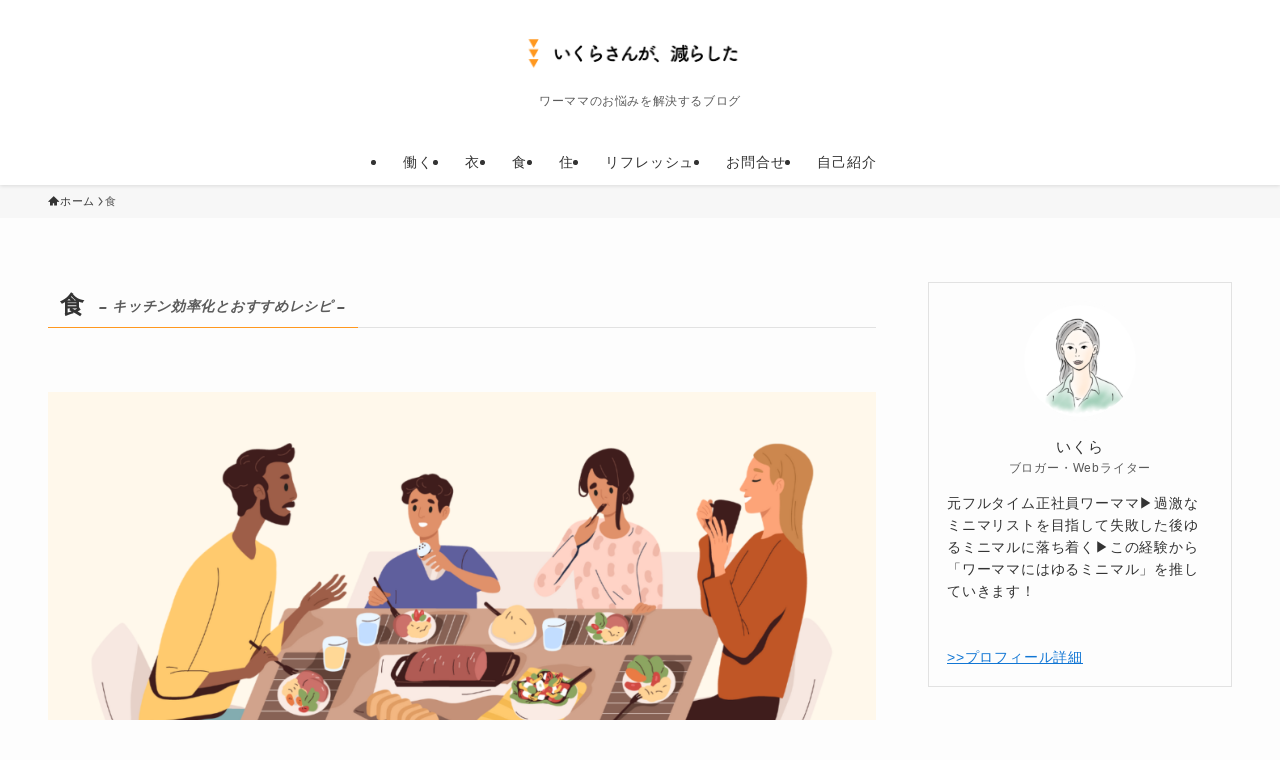

--- FILE ---
content_type: text/html; charset=UTF-8
request_url: https://www.ikra-orange.com/archive/category/%E9%A3%9F
body_size: 28577
content:
<!DOCTYPE html>
<html lang="ja" data-loaded="false" data-scrolled="false" data-spmenu="closed">
<head>
<meta charset="utf-8">
<meta name="format-detection" content="telephone=no">
<meta http-equiv="X-UA-Compatible" content="IE=edge">
<meta name="viewport" content="width=device-width, viewport-fit=cover">
<title>食 - いくらさんが、減らした</title>
<meta name='robots' content='max-image-preview:large' />
<link rel="alternate" type="application/rss+xml" title="いくらさんが、減らした &raquo; フィード" href="https://www.ikra-orange.com/feed" />
<link rel="alternate" type="application/rss+xml" title="いくらさんが、減らした &raquo; コメントフィード" href="https://www.ikra-orange.com/comments/feed" />
<link rel="alternate" type="application/rss+xml" title="いくらさんが、減らした &raquo; 食 カテゴリーのフィード" href="https://www.ikra-orange.com/archive/category/%e9%a3%9f/feed" />

<!-- SEO SIMPLE PACK 3.6.2 -->
<meta name="keywords" content="ワーママ,ワーママ 転職,ワーキングマザー">
<link rel="canonical" href="https://www.ikra-orange.com/archive/category/%e9%a3%9f">
<meta property="og:locale" content="ja_JP">
<meta property="og:type" content="website">
<meta property="og:image" content="https://www.ikra-orange.com/wp-content/uploads/2022/11/ogp.jpg">
<meta property="og:title" content="食 - いくらさんが、減らした">
<meta property="og:url" content="https://www.ikra-orange.com/archive/category/%e9%a3%9f">
<meta property="og:site_name" content="いくらさんが、減らした">
<meta name="twitter:card" content="summary_large_image">
<meta name="twitter:site" content="ikra_orange">
<!-- Google Analytics (gtag.js) -->
<script async src="https://www.googletagmanager.com/gtag/js?id=G-WR1D6HL4L7"></script>
<script>
	window.dataLayer = window.dataLayer || [];
	function gtag(){dataLayer.push(arguments);}
	gtag("js", new Date());
	gtag("config", "G-WR1D6HL4L7");
</script>
	<!-- / SEO SIMPLE PACK -->

<style id='wp-img-auto-sizes-contain-inline-css' type='text/css'>
img:is([sizes=auto i],[sizes^="auto," i]){contain-intrinsic-size:3000px 1500px}
/*# sourceURL=wp-img-auto-sizes-contain-inline-css */
</style>
<style id='wp-block-library-inline-css' type='text/css'>
:root{--wp-block-synced-color:#7a00df;--wp-block-synced-color--rgb:122,0,223;--wp-bound-block-color:var(--wp-block-synced-color);--wp-editor-canvas-background:#ddd;--wp-admin-theme-color:#007cba;--wp-admin-theme-color--rgb:0,124,186;--wp-admin-theme-color-darker-10:#006ba1;--wp-admin-theme-color-darker-10--rgb:0,107,160.5;--wp-admin-theme-color-darker-20:#005a87;--wp-admin-theme-color-darker-20--rgb:0,90,135;--wp-admin-border-width-focus:2px}@media (min-resolution:192dpi){:root{--wp-admin-border-width-focus:1.5px}}.wp-element-button{cursor:pointer}:root .has-very-light-gray-background-color{background-color:#eee}:root .has-very-dark-gray-background-color{background-color:#313131}:root .has-very-light-gray-color{color:#eee}:root .has-very-dark-gray-color{color:#313131}:root .has-vivid-green-cyan-to-vivid-cyan-blue-gradient-background{background:linear-gradient(135deg,#00d084,#0693e3)}:root .has-purple-crush-gradient-background{background:linear-gradient(135deg,#34e2e4,#4721fb 50%,#ab1dfe)}:root .has-hazy-dawn-gradient-background{background:linear-gradient(135deg,#faaca8,#dad0ec)}:root .has-subdued-olive-gradient-background{background:linear-gradient(135deg,#fafae1,#67a671)}:root .has-atomic-cream-gradient-background{background:linear-gradient(135deg,#fdd79a,#004a59)}:root .has-nightshade-gradient-background{background:linear-gradient(135deg,#330968,#31cdcf)}:root .has-midnight-gradient-background{background:linear-gradient(135deg,#020381,#2874fc)}:root{--wp--preset--font-size--normal:16px;--wp--preset--font-size--huge:42px}.has-regular-font-size{font-size:1em}.has-larger-font-size{font-size:2.625em}.has-normal-font-size{font-size:var(--wp--preset--font-size--normal)}.has-huge-font-size{font-size:var(--wp--preset--font-size--huge)}.has-text-align-center{text-align:center}.has-text-align-left{text-align:left}.has-text-align-right{text-align:right}.has-fit-text{white-space:nowrap!important}#end-resizable-editor-section{display:none}.aligncenter{clear:both}.items-justified-left{justify-content:flex-start}.items-justified-center{justify-content:center}.items-justified-right{justify-content:flex-end}.items-justified-space-between{justify-content:space-between}.screen-reader-text{border:0;clip-path:inset(50%);height:1px;margin:-1px;overflow:hidden;padding:0;position:absolute;width:1px;word-wrap:normal!important}.screen-reader-text:focus{background-color:#ddd;clip-path:none;color:#444;display:block;font-size:1em;height:auto;left:5px;line-height:normal;padding:15px 23px 14px;text-decoration:none;top:5px;width:auto;z-index:100000}html :where(.has-border-color){border-style:solid}html :where([style*=border-top-color]){border-top-style:solid}html :where([style*=border-right-color]){border-right-style:solid}html :where([style*=border-bottom-color]){border-bottom-style:solid}html :where([style*=border-left-color]){border-left-style:solid}html :where([style*=border-width]){border-style:solid}html :where([style*=border-top-width]){border-top-style:solid}html :where([style*=border-right-width]){border-right-style:solid}html :where([style*=border-bottom-width]){border-bottom-style:solid}html :where([style*=border-left-width]){border-left-style:solid}html :where(img[class*=wp-image-]){height:auto;max-width:100%}:where(figure){margin:0 0 1em}html :where(.is-position-sticky){--wp-admin--admin-bar--position-offset:var(--wp-admin--admin-bar--height,0px)}@media screen and (max-width:600px){html :where(.is-position-sticky){--wp-admin--admin-bar--position-offset:0px}}

/*# sourceURL=wp-block-library-inline-css */
</style><style id='wp-block-heading-inline-css' type='text/css'>
h1:where(.wp-block-heading).has-background,h2:where(.wp-block-heading).has-background,h3:where(.wp-block-heading).has-background,h4:where(.wp-block-heading).has-background,h5:where(.wp-block-heading).has-background,h6:where(.wp-block-heading).has-background{padding:1.25em 2.375em}h1.has-text-align-left[style*=writing-mode]:where([style*=vertical-lr]),h1.has-text-align-right[style*=writing-mode]:where([style*=vertical-rl]),h2.has-text-align-left[style*=writing-mode]:where([style*=vertical-lr]),h2.has-text-align-right[style*=writing-mode]:where([style*=vertical-rl]),h3.has-text-align-left[style*=writing-mode]:where([style*=vertical-lr]),h3.has-text-align-right[style*=writing-mode]:where([style*=vertical-rl]),h4.has-text-align-left[style*=writing-mode]:where([style*=vertical-lr]),h4.has-text-align-right[style*=writing-mode]:where([style*=vertical-rl]),h5.has-text-align-left[style*=writing-mode]:where([style*=vertical-lr]),h5.has-text-align-right[style*=writing-mode]:where([style*=vertical-rl]),h6.has-text-align-left[style*=writing-mode]:where([style*=vertical-lr]),h6.has-text-align-right[style*=writing-mode]:where([style*=vertical-rl]){rotate:180deg}
/*# sourceURL=https://www.ikra-orange.com/wp-includes/blocks/heading/style.min.css */
</style>
<style id='wp-block-image-inline-css' type='text/css'>
.wp-block-image>a,.wp-block-image>figure>a{display:inline-block}.wp-block-image img{box-sizing:border-box;height:auto;max-width:100%;vertical-align:bottom}@media not (prefers-reduced-motion){.wp-block-image img.hide{visibility:hidden}.wp-block-image img.show{animation:show-content-image .4s}}.wp-block-image[style*=border-radius] img,.wp-block-image[style*=border-radius]>a{border-radius:inherit}.wp-block-image.has-custom-border img{box-sizing:border-box}.wp-block-image.aligncenter{text-align:center}.wp-block-image.alignfull>a,.wp-block-image.alignwide>a{width:100%}.wp-block-image.alignfull img,.wp-block-image.alignwide img{height:auto;width:100%}.wp-block-image .aligncenter,.wp-block-image .alignleft,.wp-block-image .alignright,.wp-block-image.aligncenter,.wp-block-image.alignleft,.wp-block-image.alignright{display:table}.wp-block-image .aligncenter>figcaption,.wp-block-image .alignleft>figcaption,.wp-block-image .alignright>figcaption,.wp-block-image.aligncenter>figcaption,.wp-block-image.alignleft>figcaption,.wp-block-image.alignright>figcaption{caption-side:bottom;display:table-caption}.wp-block-image .alignleft{float:left;margin:.5em 1em .5em 0}.wp-block-image .alignright{float:right;margin:.5em 0 .5em 1em}.wp-block-image .aligncenter{margin-left:auto;margin-right:auto}.wp-block-image :where(figcaption){margin-bottom:1em;margin-top:.5em}.wp-block-image.is-style-circle-mask img{border-radius:9999px}@supports ((-webkit-mask-image:none) or (mask-image:none)) or (-webkit-mask-image:none){.wp-block-image.is-style-circle-mask img{border-radius:0;-webkit-mask-image:url('data:image/svg+xml;utf8,<svg viewBox="0 0 100 100" xmlns="http://www.w3.org/2000/svg"><circle cx="50" cy="50" r="50"/></svg>');mask-image:url('data:image/svg+xml;utf8,<svg viewBox="0 0 100 100" xmlns="http://www.w3.org/2000/svg"><circle cx="50" cy="50" r="50"/></svg>');mask-mode:alpha;-webkit-mask-position:center;mask-position:center;-webkit-mask-repeat:no-repeat;mask-repeat:no-repeat;-webkit-mask-size:contain;mask-size:contain}}:root :where(.wp-block-image.is-style-rounded img,.wp-block-image .is-style-rounded img){border-radius:9999px}.wp-block-image figure{margin:0}.wp-lightbox-container{display:flex;flex-direction:column;position:relative}.wp-lightbox-container img{cursor:zoom-in}.wp-lightbox-container img:hover+button{opacity:1}.wp-lightbox-container button{align-items:center;backdrop-filter:blur(16px) saturate(180%);background-color:#5a5a5a40;border:none;border-radius:4px;cursor:zoom-in;display:flex;height:20px;justify-content:center;opacity:0;padding:0;position:absolute;right:16px;text-align:center;top:16px;width:20px;z-index:100}@media not (prefers-reduced-motion){.wp-lightbox-container button{transition:opacity .2s ease}}.wp-lightbox-container button:focus-visible{outline:3px auto #5a5a5a40;outline:3px auto -webkit-focus-ring-color;outline-offset:3px}.wp-lightbox-container button:hover{cursor:pointer;opacity:1}.wp-lightbox-container button:focus{opacity:1}.wp-lightbox-container button:focus,.wp-lightbox-container button:hover,.wp-lightbox-container button:not(:hover):not(:active):not(.has-background){background-color:#5a5a5a40;border:none}.wp-lightbox-overlay{box-sizing:border-box;cursor:zoom-out;height:100vh;left:0;overflow:hidden;position:fixed;top:0;visibility:hidden;width:100%;z-index:100000}.wp-lightbox-overlay .close-button{align-items:center;cursor:pointer;display:flex;justify-content:center;min-height:40px;min-width:40px;padding:0;position:absolute;right:calc(env(safe-area-inset-right) + 16px);top:calc(env(safe-area-inset-top) + 16px);z-index:5000000}.wp-lightbox-overlay .close-button:focus,.wp-lightbox-overlay .close-button:hover,.wp-lightbox-overlay .close-button:not(:hover):not(:active):not(.has-background){background:none;border:none}.wp-lightbox-overlay .lightbox-image-container{height:var(--wp--lightbox-container-height);left:50%;overflow:hidden;position:absolute;top:50%;transform:translate(-50%,-50%);transform-origin:top left;width:var(--wp--lightbox-container-width);z-index:9999999999}.wp-lightbox-overlay .wp-block-image{align-items:center;box-sizing:border-box;display:flex;height:100%;justify-content:center;margin:0;position:relative;transform-origin:0 0;width:100%;z-index:3000000}.wp-lightbox-overlay .wp-block-image img{height:var(--wp--lightbox-image-height);min-height:var(--wp--lightbox-image-height);min-width:var(--wp--lightbox-image-width);width:var(--wp--lightbox-image-width)}.wp-lightbox-overlay .wp-block-image figcaption{display:none}.wp-lightbox-overlay button{background:none;border:none}.wp-lightbox-overlay .scrim{background-color:#fff;height:100%;opacity:.9;position:absolute;width:100%;z-index:2000000}.wp-lightbox-overlay.active{visibility:visible}@media not (prefers-reduced-motion){.wp-lightbox-overlay.active{animation:turn-on-visibility .25s both}.wp-lightbox-overlay.active img{animation:turn-on-visibility .35s both}.wp-lightbox-overlay.show-closing-animation:not(.active){animation:turn-off-visibility .35s both}.wp-lightbox-overlay.show-closing-animation:not(.active) img{animation:turn-off-visibility .25s both}.wp-lightbox-overlay.zoom.active{animation:none;opacity:1;visibility:visible}.wp-lightbox-overlay.zoom.active .lightbox-image-container{animation:lightbox-zoom-in .4s}.wp-lightbox-overlay.zoom.active .lightbox-image-container img{animation:none}.wp-lightbox-overlay.zoom.active .scrim{animation:turn-on-visibility .4s forwards}.wp-lightbox-overlay.zoom.show-closing-animation:not(.active){animation:none}.wp-lightbox-overlay.zoom.show-closing-animation:not(.active) .lightbox-image-container{animation:lightbox-zoom-out .4s}.wp-lightbox-overlay.zoom.show-closing-animation:not(.active) .lightbox-image-container img{animation:none}.wp-lightbox-overlay.zoom.show-closing-animation:not(.active) .scrim{animation:turn-off-visibility .4s forwards}}@keyframes show-content-image{0%{visibility:hidden}99%{visibility:hidden}to{visibility:visible}}@keyframes turn-on-visibility{0%{opacity:0}to{opacity:1}}@keyframes turn-off-visibility{0%{opacity:1;visibility:visible}99%{opacity:0;visibility:visible}to{opacity:0;visibility:hidden}}@keyframes lightbox-zoom-in{0%{transform:translate(calc((-100vw + var(--wp--lightbox-scrollbar-width))/2 + var(--wp--lightbox-initial-left-position)),calc(-50vh + var(--wp--lightbox-initial-top-position))) scale(var(--wp--lightbox-scale))}to{transform:translate(-50%,-50%) scale(1)}}@keyframes lightbox-zoom-out{0%{transform:translate(-50%,-50%) scale(1);visibility:visible}99%{visibility:visible}to{transform:translate(calc((-100vw + var(--wp--lightbox-scrollbar-width))/2 + var(--wp--lightbox-initial-left-position)),calc(-50vh + var(--wp--lightbox-initial-top-position))) scale(var(--wp--lightbox-scale));visibility:hidden}}
/*# sourceURL=https://www.ikra-orange.com/wp-includes/blocks/image/style.min.css */
</style>
<style id='wp-block-paragraph-inline-css' type='text/css'>
.is-small-text{font-size:.875em}.is-regular-text{font-size:1em}.is-large-text{font-size:2.25em}.is-larger-text{font-size:3em}.has-drop-cap:not(:focus):first-letter{float:left;font-size:8.4em;font-style:normal;font-weight:100;line-height:.68;margin:.05em .1em 0 0;text-transform:uppercase}body.rtl .has-drop-cap:not(:focus):first-letter{float:none;margin-left:.1em}p.has-drop-cap.has-background{overflow:hidden}:root :where(p.has-background){padding:1.25em 2.375em}:where(p.has-text-color:not(.has-link-color)) a{color:inherit}p.has-text-align-left[style*="writing-mode:vertical-lr"],p.has-text-align-right[style*="writing-mode:vertical-rl"]{rotate:180deg}
/*# sourceURL=https://www.ikra-orange.com/wp-includes/blocks/paragraph/style.min.css */
</style>
<style id='global-styles-inline-css' type='text/css'>
:root{--wp--preset--aspect-ratio--square: 1;--wp--preset--aspect-ratio--4-3: 4/3;--wp--preset--aspect-ratio--3-4: 3/4;--wp--preset--aspect-ratio--3-2: 3/2;--wp--preset--aspect-ratio--2-3: 2/3;--wp--preset--aspect-ratio--16-9: 16/9;--wp--preset--aspect-ratio--9-16: 9/16;--wp--preset--color--black: #000;--wp--preset--color--cyan-bluish-gray: #abb8c3;--wp--preset--color--white: #fff;--wp--preset--color--pale-pink: #f78da7;--wp--preset--color--vivid-red: #cf2e2e;--wp--preset--color--luminous-vivid-orange: #ff6900;--wp--preset--color--luminous-vivid-amber: #fcb900;--wp--preset--color--light-green-cyan: #7bdcb5;--wp--preset--color--vivid-green-cyan: #00d084;--wp--preset--color--pale-cyan-blue: #8ed1fc;--wp--preset--color--vivid-cyan-blue: #0693e3;--wp--preset--color--vivid-purple: #9b51e0;--wp--preset--color--swl-main: var(--color_main);--wp--preset--color--swl-main-thin: var(--color_main_thin);--wp--preset--color--swl-gray: var(--color_gray);--wp--preset--color--swl-deep-01: var(--color_deep01);--wp--preset--color--swl-deep-02: var(--color_deep02);--wp--preset--color--swl-deep-03: var(--color_deep03);--wp--preset--color--swl-deep-04: var(--color_deep04);--wp--preset--color--swl-pale-01: var(--color_pale01);--wp--preset--color--swl-pale-02: var(--color_pale02);--wp--preset--color--swl-pale-03: var(--color_pale03);--wp--preset--color--swl-pale-04: var(--color_pale04);--wp--preset--gradient--vivid-cyan-blue-to-vivid-purple: linear-gradient(135deg,rgb(6,147,227) 0%,rgb(155,81,224) 100%);--wp--preset--gradient--light-green-cyan-to-vivid-green-cyan: linear-gradient(135deg,rgb(122,220,180) 0%,rgb(0,208,130) 100%);--wp--preset--gradient--luminous-vivid-amber-to-luminous-vivid-orange: linear-gradient(135deg,rgb(252,185,0) 0%,rgb(255,105,0) 100%);--wp--preset--gradient--luminous-vivid-orange-to-vivid-red: linear-gradient(135deg,rgb(255,105,0) 0%,rgb(207,46,46) 100%);--wp--preset--gradient--very-light-gray-to-cyan-bluish-gray: linear-gradient(135deg,rgb(238,238,238) 0%,rgb(169,184,195) 100%);--wp--preset--gradient--cool-to-warm-spectrum: linear-gradient(135deg,rgb(74,234,220) 0%,rgb(151,120,209) 20%,rgb(207,42,186) 40%,rgb(238,44,130) 60%,rgb(251,105,98) 80%,rgb(254,248,76) 100%);--wp--preset--gradient--blush-light-purple: linear-gradient(135deg,rgb(255,206,236) 0%,rgb(152,150,240) 100%);--wp--preset--gradient--blush-bordeaux: linear-gradient(135deg,rgb(254,205,165) 0%,rgb(254,45,45) 50%,rgb(107,0,62) 100%);--wp--preset--gradient--luminous-dusk: linear-gradient(135deg,rgb(255,203,112) 0%,rgb(199,81,192) 50%,rgb(65,88,208) 100%);--wp--preset--gradient--pale-ocean: linear-gradient(135deg,rgb(255,245,203) 0%,rgb(182,227,212) 50%,rgb(51,167,181) 100%);--wp--preset--gradient--electric-grass: linear-gradient(135deg,rgb(202,248,128) 0%,rgb(113,206,126) 100%);--wp--preset--gradient--midnight: linear-gradient(135deg,rgb(2,3,129) 0%,rgb(40,116,252) 100%);--wp--preset--font-size--small: 0.9em;--wp--preset--font-size--medium: 1.1em;--wp--preset--font-size--large: 1.25em;--wp--preset--font-size--x-large: 42px;--wp--preset--font-size--xs: 0.75em;--wp--preset--font-size--huge: 1.6em;--wp--preset--spacing--20: 0.44rem;--wp--preset--spacing--30: 0.67rem;--wp--preset--spacing--40: 1rem;--wp--preset--spacing--50: 1.5rem;--wp--preset--spacing--60: 2.25rem;--wp--preset--spacing--70: 3.38rem;--wp--preset--spacing--80: 5.06rem;--wp--preset--shadow--natural: 6px 6px 9px rgba(0, 0, 0, 0.2);--wp--preset--shadow--deep: 12px 12px 50px rgba(0, 0, 0, 0.4);--wp--preset--shadow--sharp: 6px 6px 0px rgba(0, 0, 0, 0.2);--wp--preset--shadow--outlined: 6px 6px 0px -3px rgb(255, 255, 255), 6px 6px rgb(0, 0, 0);--wp--preset--shadow--crisp: 6px 6px 0px rgb(0, 0, 0);}:where(.is-layout-flex){gap: 0.5em;}:where(.is-layout-grid){gap: 0.5em;}body .is-layout-flex{display: flex;}.is-layout-flex{flex-wrap: wrap;align-items: center;}.is-layout-flex > :is(*, div){margin: 0;}body .is-layout-grid{display: grid;}.is-layout-grid > :is(*, div){margin: 0;}:where(.wp-block-columns.is-layout-flex){gap: 2em;}:where(.wp-block-columns.is-layout-grid){gap: 2em;}:where(.wp-block-post-template.is-layout-flex){gap: 1.25em;}:where(.wp-block-post-template.is-layout-grid){gap: 1.25em;}.has-black-color{color: var(--wp--preset--color--black) !important;}.has-cyan-bluish-gray-color{color: var(--wp--preset--color--cyan-bluish-gray) !important;}.has-white-color{color: var(--wp--preset--color--white) !important;}.has-pale-pink-color{color: var(--wp--preset--color--pale-pink) !important;}.has-vivid-red-color{color: var(--wp--preset--color--vivid-red) !important;}.has-luminous-vivid-orange-color{color: var(--wp--preset--color--luminous-vivid-orange) !important;}.has-luminous-vivid-amber-color{color: var(--wp--preset--color--luminous-vivid-amber) !important;}.has-light-green-cyan-color{color: var(--wp--preset--color--light-green-cyan) !important;}.has-vivid-green-cyan-color{color: var(--wp--preset--color--vivid-green-cyan) !important;}.has-pale-cyan-blue-color{color: var(--wp--preset--color--pale-cyan-blue) !important;}.has-vivid-cyan-blue-color{color: var(--wp--preset--color--vivid-cyan-blue) !important;}.has-vivid-purple-color{color: var(--wp--preset--color--vivid-purple) !important;}.has-black-background-color{background-color: var(--wp--preset--color--black) !important;}.has-cyan-bluish-gray-background-color{background-color: var(--wp--preset--color--cyan-bluish-gray) !important;}.has-white-background-color{background-color: var(--wp--preset--color--white) !important;}.has-pale-pink-background-color{background-color: var(--wp--preset--color--pale-pink) !important;}.has-vivid-red-background-color{background-color: var(--wp--preset--color--vivid-red) !important;}.has-luminous-vivid-orange-background-color{background-color: var(--wp--preset--color--luminous-vivid-orange) !important;}.has-luminous-vivid-amber-background-color{background-color: var(--wp--preset--color--luminous-vivid-amber) !important;}.has-light-green-cyan-background-color{background-color: var(--wp--preset--color--light-green-cyan) !important;}.has-vivid-green-cyan-background-color{background-color: var(--wp--preset--color--vivid-green-cyan) !important;}.has-pale-cyan-blue-background-color{background-color: var(--wp--preset--color--pale-cyan-blue) !important;}.has-vivid-cyan-blue-background-color{background-color: var(--wp--preset--color--vivid-cyan-blue) !important;}.has-vivid-purple-background-color{background-color: var(--wp--preset--color--vivid-purple) !important;}.has-black-border-color{border-color: var(--wp--preset--color--black) !important;}.has-cyan-bluish-gray-border-color{border-color: var(--wp--preset--color--cyan-bluish-gray) !important;}.has-white-border-color{border-color: var(--wp--preset--color--white) !important;}.has-pale-pink-border-color{border-color: var(--wp--preset--color--pale-pink) !important;}.has-vivid-red-border-color{border-color: var(--wp--preset--color--vivid-red) !important;}.has-luminous-vivid-orange-border-color{border-color: var(--wp--preset--color--luminous-vivid-orange) !important;}.has-luminous-vivid-amber-border-color{border-color: var(--wp--preset--color--luminous-vivid-amber) !important;}.has-light-green-cyan-border-color{border-color: var(--wp--preset--color--light-green-cyan) !important;}.has-vivid-green-cyan-border-color{border-color: var(--wp--preset--color--vivid-green-cyan) !important;}.has-pale-cyan-blue-border-color{border-color: var(--wp--preset--color--pale-cyan-blue) !important;}.has-vivid-cyan-blue-border-color{border-color: var(--wp--preset--color--vivid-cyan-blue) !important;}.has-vivid-purple-border-color{border-color: var(--wp--preset--color--vivid-purple) !important;}.has-vivid-cyan-blue-to-vivid-purple-gradient-background{background: var(--wp--preset--gradient--vivid-cyan-blue-to-vivid-purple) !important;}.has-light-green-cyan-to-vivid-green-cyan-gradient-background{background: var(--wp--preset--gradient--light-green-cyan-to-vivid-green-cyan) !important;}.has-luminous-vivid-amber-to-luminous-vivid-orange-gradient-background{background: var(--wp--preset--gradient--luminous-vivid-amber-to-luminous-vivid-orange) !important;}.has-luminous-vivid-orange-to-vivid-red-gradient-background{background: var(--wp--preset--gradient--luminous-vivid-orange-to-vivid-red) !important;}.has-very-light-gray-to-cyan-bluish-gray-gradient-background{background: var(--wp--preset--gradient--very-light-gray-to-cyan-bluish-gray) !important;}.has-cool-to-warm-spectrum-gradient-background{background: var(--wp--preset--gradient--cool-to-warm-spectrum) !important;}.has-blush-light-purple-gradient-background{background: var(--wp--preset--gradient--blush-light-purple) !important;}.has-blush-bordeaux-gradient-background{background: var(--wp--preset--gradient--blush-bordeaux) !important;}.has-luminous-dusk-gradient-background{background: var(--wp--preset--gradient--luminous-dusk) !important;}.has-pale-ocean-gradient-background{background: var(--wp--preset--gradient--pale-ocean) !important;}.has-electric-grass-gradient-background{background: var(--wp--preset--gradient--electric-grass) !important;}.has-midnight-gradient-background{background: var(--wp--preset--gradient--midnight) !important;}.has-small-font-size{font-size: var(--wp--preset--font-size--small) !important;}.has-medium-font-size{font-size: var(--wp--preset--font-size--medium) !important;}.has-large-font-size{font-size: var(--wp--preset--font-size--large) !important;}.has-x-large-font-size{font-size: var(--wp--preset--font-size--x-large) !important;}
/*# sourceURL=global-styles-inline-css */
</style>

<link rel='stylesheet' id='swell-icons-css' href='https://www.ikra-orange.com/wp-content/themes/swell/build/css/swell-icons.css?ver=2.15.0' type='text/css' media='all' />
<link rel='stylesheet' id='main_style-css' href='https://www.ikra-orange.com/wp-content/themes/swell/build/css/main.css?ver=2.15.0' type='text/css' media='all' />
<link rel='stylesheet' id='swell_blocks-css' href='https://www.ikra-orange.com/wp-content/themes/swell/build/css/blocks.css?ver=2.15.0' type='text/css' media='all' />
<style id='swell_custom-inline-css' type='text/css'>
:root{--swl-fz--content:4.2vw;--swl-letter_spacing:.05em;--swl-font_family:"游ゴシック体", "Yu Gothic", YuGothic, "Hiragino Kaku Gothic ProN", "Hiragino Sans", Meiryo, sans-serif;--swl-font_weight:500;--color_main:#ff981f;--color_text:#333;--color_link:#1176d4;--color_htag:#5f5b58;--color_bg:#fdfdfd;--color_gradient1:#d8ffff;--color_gradient2:#87e7ff;--color_main_thin:rgba(255, 190, 39, 0.05 );--color_main_dark:rgba(191, 114, 23, 1 );--color_list_check:#ff981f;--color_list_num:#ff981f;--color_list_good:#ff981f;--color_list_triangle:#000000;--color_list_bad:#26b7bd;--color_faq_q:#ff981f;--color_faq_a:#26b7bd;--color_icon_good:#ff981f;--color_icon_good_bg:#fff3c1;--color_icon_bad:#26b7bd;--color_icon_bad_bg:#eafaff;--color_icon_info:#ff981f;--color_icon_info_bg:#fff3c1;--color_icon_announce:#ff981f;--color_icon_announce_bg:#fff3c1;--color_icon_pen:#7a7a7a;--color_icon_pen_bg:#f7f7f7;--color_icon_book:#787364;--color_icon_book_bg:#f8f6ef;--color_icon_point:#ff981f;--color_icon_check:#ff981f;--color_icon_batsu:#26b7bd;--color_icon_hatena:#26b7bd;--color_icon_caution:#f7da38;--color_icon_memo:#717570;--color_deep01:#ff981f;--color_deep02:#1e73be;--color_deep03:#6a9b88;--color_deep04:#f09f4d;--color_pale01:#fff2f0;--color_pale02:#f3f8fd;--color_pale03:#c7ead2;--color_pale04:#ffd387;--color_mark_blue:#b7e3ff;--color_mark_green:#bdf9c3;--color_mark_yellow:#fcf69f;--color_mark_orange:#f6b142;--border01:solid 1px var(--color_main);--border02:double 4px var(--color_main);--border03:dashed 2px var(--color_border);--border04:solid 4px var(--color_gray);--card_posts_thumb_ratio:52.356%;--list_posts_thumb_ratio:61.805%;--big_posts_thumb_ratio:56.25%;--thumb_posts_thumb_ratio:61.805%;--blogcard_thumb_ratio:56.25%;--color_header_bg:#ffffff;--color_header_text:#333;--color_footer_bg:#fdfdfd;--color_footer_text:#333;--container_size:1200px;--article_size:900px;--logo_size_sp:70px;--logo_size_pc:55px;--logo_size_pcfix:48px;}.swl-cell-bg[data-icon="doubleCircle"]{--cell-icon-color:#ff981f}.swl-cell-bg[data-icon="circle"]{--cell-icon-color:#dd9933}.swl-cell-bg[data-icon="triangle"]{--cell-icon-color:#262120}.swl-cell-bg[data-icon="close"]{--cell-icon-color:#26b7bd}.swl-cell-bg[data-icon="hatena"]{--cell-icon-color:#262120}.swl-cell-bg[data-icon="check"]{--cell-icon-color:#d66859}.swl-cell-bg[data-icon="line"]{--cell-icon-color:#9b9b9b}.cap_box[data-colset="col1"]{--capbox-color:#f6b142;--capbox-color--bg:#fff3c1}.cap_box[data-colset="col2"]{--capbox-color:#26b7bd;--capbox-color--bg:#edf5ff}.cap_box[data-colset="col3"]{--capbox-color:#a5a6a6;--capbox-color--bg:#f7f9f8}.red_{--the-btn-color:#ff1e1e;--the-btn-color2:#ffbc49;--the-solid-shadow: rgba(191, 23, 23, 1 )}.blue_{--the-btn-color:#26b7bd;--the-btn-color2:#35eaff;--the-solid-shadow: rgba(29, 137, 142, 1 )}.green_{--the-btn-color:#009336;--the-btn-color2:#7bf7bd;--the-solid-shadow: rgba(0, 110, 41, 1 )}.is-style-btn_normal{--the-btn-radius:4px}.is-style-btn_solid{--the-btn-radius:4px}.is-style-btn_shiny{--the-btn-radius:4px}.is-style-btn_line{--the-btn-radius:4px}.post_content blockquote{padding:1.5em 3em}.post_content blockquote::before,.post_content blockquote::after{content:"\00201c";display:inline-block;position:absolute;font-size:6em;color:rgba(200, 200, 200, .4)}.post_content blockquote::before{font-family:Arial,Helvetica,sans-serif;top:4px;left:8px}.post_content blockquote::after{transform:rotate(180deg);font-family:Arial,Helvetica,sans-serif;bottom:4px;right:8px}.mark_blue{background:-webkit-linear-gradient(transparent 64%,var(--color_mark_blue) 0%);background:linear-gradient(transparent 64%,var(--color_mark_blue) 0%)}.mark_green{background:-webkit-linear-gradient(transparent 64%,var(--color_mark_green) 0%);background:linear-gradient(transparent 64%,var(--color_mark_green) 0%)}.mark_yellow{background:-webkit-linear-gradient(transparent 64%,var(--color_mark_yellow) 0%);background:linear-gradient(transparent 64%,var(--color_mark_yellow) 0%)}.mark_orange{background:-webkit-linear-gradient(transparent 64%,var(--color_mark_orange) 0%);background:linear-gradient(transparent 64%,var(--color_mark_orange) 0%)}[class*="is-style-icon_"]{color:#333;border-width:0}[class*="is-style-big_icon_"]{border-width:2px;border-style:solid}[data-col="gray"] .c-balloon__text{background:#f7f7f7;border-color:#ccc}[data-col="gray"] .c-balloon__before{border-right-color:#f7f7f7}[data-col="green"] .c-balloon__text{background:#f4f7f6;border-color:#79bd9a}[data-col="green"] .c-balloon__before{border-right-color:#f4f7f6}[data-col="blue"] .c-balloon__text{background:#e2f6ff;border-color:#93d2f0}[data-col="blue"] .c-balloon__before{border-right-color:#e2f6ff}[data-col="red"] .c-balloon__text{background:#ffebeb;border-color:#f48789}[data-col="red"] .c-balloon__before{border-right-color:#ffebeb}[data-col="yellow"] .c-balloon__text{background:#f9f7d2;border-color:#fbe593}[data-col="yellow"] .c-balloon__before{border-right-color:#f9f7d2}.-type-list2 .p-postList__body::after,.-type-big .p-postList__body::after{content: "READ MORE »";}.c-postThumb__cat{background-color:#ff981f;color:#fff;background-image: repeating-linear-gradient(-45deg,rgba(255,255,255,.1),rgba(255,255,255,.1) 6px,transparent 6px,transparent 12px)}.post_content h2:where(:not([class^="swell-block-"]):not(.faq_q):not(.p-postList__title)){border-left:solid 8px var(--color_htag);padding:.75em 1em;background:rgba(95, 91, 88, 0.03 )}.post_content h2:where(:not([class^="swell-block-"]):not(.faq_q):not(.p-postList__title))::before{position:absolute;display:block;pointer-events:none}.post_content h3:where(:not([class^="swell-block-"]):not(.faq_q):not(.p-postList__title)){padding:0 .5em .5em}.post_content h3:where(:not([class^="swell-block-"]):not(.faq_q):not(.p-postList__title))::before{content:"";width:100%;height:4px;background:-webkit-linear-gradient(135deg, transparent 25%,var(--color_htag) 25%,var(--color_htag) 50%,transparent 50%,transparent 75%,var(--color_htag) 75%,var(--color_htag));background:linear-gradient(135deg, transparent 25%,var(--color_htag) 25%,var(--color_htag) 50%,transparent 50%,transparent 75%,var(--color_htag) 75%,var(--color_htag));background-size:4px 4px;opacity:0.5}.post_content h4:where(:not([class^="swell-block-"]):not(.faq_q):not(.p-postList__title))::before{content:"\e923";display:inline-block;font-family:"icomoon";margin-right:.5em;color:var(--color_htag)}.l-header{box-shadow: 0 1px 4px rgba(0,0,0,.12)}.l-header__menuBtn{order:1}.l-header__customBtn{order:3}.c-gnav a::after{background:var(--color_main);width:100%;height:2px;transform:scaleX(0)}.p-spHeadMenu .menu-item.-current{border-bottom-color:var(--color_main)}.c-gnav > li:hover > a::after,.c-gnav > .-current > a::after{transform: scaleX(1)}.c-gnav .sub-menu{color:#333;background:#fff}.l-fixHeader::before{opacity:1}#fix_bottom_menu{color:#333}#fix_bottom_menu::before{background:#fff;opacity:0.9}.c-widget__title.-spmenu{padding:.5em}.c-widget__title.-spmenu::before{content:"";bottom:0;left:0;width:40%;z-index:1;background:var(--color_main)}.c-widget__title.-spmenu::after{content:"";bottom:0;left:0;width:100%;background:var(--color_border)}.c-widget__title.-footer{padding:.5em}.c-widget__title.-footer::before{content:"";bottom:0;left:0;width:40%;z-index:1;background:var(--color_main)}.c-widget__title.-footer::after{content:"";bottom:0;left:0;width:100%;background:var(--color_border)}.c-secTitle{border-left:solid 2px var(--color_main);padding:0em .75em}.p-spMenu{color:#333}.p-spMenu__inner::before{background:#fdfdfd;opacity:0.8}.p-spMenu__overlay{background:#000;opacity:0.6}[class*="page-numbers"]{border-radius:50%;margin:4px;color:var(--color_main);border: solid 1px var(--color_main)}.l-topTitleArea.c-filterLayer::before{background-color:#000;opacity:0.2;content:""}@media screen and (min-width: 960px){:root{}}@media screen and (max-width: 959px){:root{}.l-header__logo{order:2;text-align:center}#pagetop{display:none}#fix_tocbtn{display:none}}@media screen and (min-width: 600px){:root{--swl-fz--content:17px;}}@media screen and (max-width: 599px){:root{}}@media (min-width: 1108px) {.alignwide{left:-100px;width:calc(100% + 200px);}}@media (max-width: 1108px) {.-sidebar-off .swell-block-fullWide__inner.l-container .alignwide{left:0px;width:100%;}}.l-fixHeader .l-fixHeader__gnav{order:0}[data-scrolled=true] .l-fixHeader[data-ready]{opacity:1;-webkit-transform:translateY(0)!important;transform:translateY(0)!important;visibility:visible}.-body-solid .l-fixHeader{box-shadow:0 2px 4px var(--swl-color_shadow)}.l-fixHeader__inner{align-items:stretch;color:var(--color_header_text);display:flex;padding-bottom:0;padding-top:0;position:relative;z-index:1}.l-fixHeader__logo{align-items:center;display:flex;line-height:1;margin-right:24px;order:0;padding:16px 0}[data-scrolled=true] #fix_bottom_menu{bottom:0}#fix_bottom_menu{box-shadow:0 0 4px rgba(0,0,0,.1);transition:bottom .4s;width:100%;z-index:100}#fix_bottom_menu:before{display:block;z-index:0}#fix_bottom_menu .menu_list{align-items:center;display:flex;height:50px;justify-content:space-between;padding:2px 0 0;position:relative;z-index:1}#fix_bottom_menu .menu_btn .open_btn{opacity:1;-webkit-transform:scale(1.1);transform:scale(1.1)}#fix_bottom_menu .menu-item{flex:1 1 100%;margin:0;padding:0;text-align:center}#fix_bottom_menu .menu-item a{color:inherit;display:block;line-height:1;text-decoration:none}#fix_bottom_menu .menu-item i{color:inherit;display:block;font-size:20px;height:20px;line-height:20px;text-align:center}#fix_bottom_menu .menu-item i:before{color:inherit;display:inline-block}#fix_bottom_menu span{color:inherit;display:block;font-size:10px;line-height:1;margin-top:4px;width:100%}@media not all and (min-width:960px){#fix_bottom_menu{display:block;padding-bottom:calc(env(safe-area-inset-bottom)*.5)}}.p-spHeadMenu{text-align:center}.p-spHeadMenu .sub-menu{display:none}.p-spHeadMenu .menu-item{-webkit-backface-visibility:hidden;backface-visibility:hidden;border-bottom:2px solid transparent;flex-shrink:0;font-size:12px;height:36px;padding:0;width:auto}.p-spHeadMenu .menu-item.-current{border-bottom-color:currentcolor}.p-spHeadMenu a{display:block;line-height:36px;padding:0 12px;text-decoration:none}.l-header__spNav.swiper:not(.swiper-initialized) .p-spHeadMenu{visibility:hidden}.l-header__spNav a{color:var(--color_header_text)}.l-header__spNav[data-loop="0"] .p-spHeadMenu{display:flex;overflow-x:auto}.l-header__spNav[data-loop="0"] .menu-item:first-child{margin-left:auto}.l-header__spNav[data-loop="0"] .menu-item:last-child{margin-right:auto}@media (min-width:960px){.l-header__spNav{display:none}}@media (min-width:960px){.-parallel .l-header__inner{display:flex;flex-wrap:wrap;max-width:100%;padding-left:0;padding-right:0}.-parallel .l-header__logo{text-align:center;width:100%}.-parallel .l-header__logo .c-catchphrase{font-size:12px;line-height:1;margin-top:16px}.-parallel .l-header__gnav{width:100%}.-parallel .l-header__gnav .c-gnav{justify-content:center}.-parallel .l-header__gnav .c-gnav>li>a{padding:16px}.-parallel .c-headLogo.-txt,.-parallel .w-header{justify-content:center}.-parallel .w-header{margin-bottom:8px;margin-top:8px}.-parallel-bottom .l-header__inner{padding-top:8px}.-parallel-bottom .l-header__logo{order:1;padding:16px 0}.-parallel-bottom .w-header{order:2}.-parallel-bottom .l-header__gnav{order:3}.-parallel-top .l-header__inner{padding-bottom:8px}.-parallel-top .l-header__gnav{order:1}.-parallel-top .l-header__logo{order:2;padding:16px 0}.-parallel-top .w-header{order:3}.l-header.-parallel .w-header{width:100%}.l-fixHeader.-parallel .l-fixHeader__gnav{margin-left:auto}}.c-gnav .sub-menu a:before,.c-listMenu a:before{-webkit-font-smoothing:antialiased;-moz-osx-font-smoothing:grayscale;font-family:icomoon!important;font-style:normal;font-variant:normal;font-weight:400;line-height:1;text-transform:none}.c-submenuToggleBtn{display:none}.c-listMenu a{padding:.75em 1em .75em 1.5em;transition:padding .25s}.c-listMenu a:hover{padding-left:1.75em;padding-right:.75em}.c-gnav .sub-menu a:before,.c-listMenu a:before{color:inherit;content:"\e921";display:inline-block;left:2px;position:absolute;top:50%;-webkit-transform:translateY(-50%);transform:translateY(-50%);vertical-align:middle}.widget_categories>ul>.cat-item>a,.wp-block-categories-list>li>a{padding-left:1.75em}.c-listMenu .children,.c-listMenu .sub-menu{margin:0}.c-listMenu .children a,.c-listMenu .sub-menu a{font-size:.9em;padding-left:2.5em}.c-listMenu .children a:before,.c-listMenu .sub-menu a:before{left:1em}.c-listMenu .children a:hover,.c-listMenu .sub-menu a:hover{padding-left:2.75em}.c-listMenu .children ul a,.c-listMenu .sub-menu ul a{padding-left:3.25em}.c-listMenu .children ul a:before,.c-listMenu .sub-menu ul a:before{left:1.75em}.c-listMenu .children ul a:hover,.c-listMenu .sub-menu ul a:hover{padding-left:3.5em}.c-gnav li:hover>.sub-menu{opacity:1;visibility:visible}.c-gnav .sub-menu:before{background:inherit;content:"";height:100%;left:0;position:absolute;top:0;width:100%;z-index:0}.c-gnav .sub-menu .sub-menu{left:100%;top:0;z-index:-1}.c-gnav .sub-menu a{padding-left:2em}.c-gnav .sub-menu a:before{left:.5em}.c-gnav .sub-menu a:hover .ttl{left:4px}:root{--color_content_bg:var(--color_bg);}.c-widget__title.-side{padding:.5em}.c-widget__title.-side::before{content:"";bottom:0;left:0;width:40%;z-index:1;background:var(--color_main)}.c-widget__title.-side::after{content:"";bottom:0;left:0;width:100%;background:var(--color_border)}@media screen and (min-width: 960px){:root{}}@media screen and (max-width: 959px){:root{}}@media screen and (min-width: 600px){:root{}}@media screen and (max-width: 599px){:root{}}.swell-block-fullWide__inner.l-container{--swl-fw_inner_pad:var(--swl-pad_container,0px)}@media (min-width:960px){.-sidebar-on .l-content .alignfull,.-sidebar-on .l-content .alignwide{left:-16px;width:calc(100% + 32px)}.swell-block-fullWide__inner.l-article{--swl-fw_inner_pad:var(--swl-pad_post_content,0px)}.-sidebar-on .swell-block-fullWide__inner .alignwide{left:0;width:100%}.-sidebar-on .swell-block-fullWide__inner .alignfull{left:calc(0px - var(--swl-fw_inner_pad, 0))!important;margin-left:0!important;margin-right:0!important;width:calc(100% + var(--swl-fw_inner_pad, 0)*2)!important}}.-index-off .p-toc,.swell-toc-placeholder:empty{display:none}.p-toc.-modal{height:100%;margin:0;overflow-y:auto;padding:0}#main_content .p-toc{border-radius:var(--swl-radius--2,0);margin:4em auto;max-width:800px}#sidebar .p-toc{margin-top:-.5em}.p-toc .__pn:before{content:none!important;counter-increment:none}.p-toc .__prev{margin:0 0 1em}.p-toc .__next{margin:1em 0 0}.p-toc.is-omitted:not([data-omit=ct]) [data-level="2"] .p-toc__childList{height:0;margin-bottom:-.5em;visibility:hidden}.p-toc.is-omitted:not([data-omit=nest]){position:relative}.p-toc.is-omitted:not([data-omit=nest]):before{background:linear-gradient(hsla(0,0%,100%,0),var(--color_bg));bottom:5em;content:"";height:4em;left:0;opacity:.75;pointer-events:none;position:absolute;width:100%;z-index:1}.p-toc.is-omitted:not([data-omit=nest]):after{background:var(--color_bg);bottom:0;content:"";height:5em;left:0;opacity:.75;position:absolute;width:100%;z-index:1}.p-toc.is-omitted:not([data-omit=nest]) .__next,.p-toc.is-omitted:not([data-omit=nest]) [data-omit="1"]{display:none}.p-toc .p-toc__expandBtn{background-color:#f7f7f7;border:rgba(0,0,0,.2);border-radius:5em;box-shadow:0 0 0 1px #bbb;color:#333;display:block;font-size:14px;line-height:1.5;margin:.75em auto 0;min-width:6em;padding:.5em 1em;position:relative;transition:box-shadow .25s;z-index:2}.p-toc[data-omit=nest] .p-toc__expandBtn{display:inline-block;font-size:13px;margin:0 0 0 1.25em;padding:.5em .75em}.p-toc:not([data-omit=nest]) .p-toc__expandBtn:after,.p-toc:not([data-omit=nest]) .p-toc__expandBtn:before{border-top-color:inherit;border-top-style:dotted;border-top-width:3px;content:"";display:block;height:1px;position:absolute;top:calc(50% - 1px);transition:border-color .25s;width:100%;width:22px}.p-toc:not([data-omit=nest]) .p-toc__expandBtn:before{right:calc(100% + 1em)}.p-toc:not([data-omit=nest]) .p-toc__expandBtn:after{left:calc(100% + 1em)}.p-toc.is-expanded .p-toc__expandBtn{border-color:transparent}.p-toc__ttl{display:block;font-size:1.2em;line-height:1;position:relative;text-align:center}.p-toc__ttl:before{content:"\e918";display:inline-block;font-family:icomoon;margin-right:.5em;padding-bottom:2px;vertical-align:middle}#index_modal .p-toc__ttl{margin-bottom:.5em}.p-toc__list li{line-height:1.6}.p-toc__list>li+li{margin-top:.5em}.p-toc__list .p-toc__childList{padding-left:.5em}.p-toc__list [data-level="3"]{font-size:.9em}.p-toc__list .mininote{display:none}.post_content .p-toc__list{padding-left:0}#sidebar .p-toc__list{margin-bottom:0}#sidebar .p-toc__list .p-toc__childList{padding-left:0}.p-toc__link{color:inherit;font-size:inherit;text-decoration:none}.p-toc__link:hover{opacity:.8}.p-toc.-double{background:var(--color_gray);background:linear-gradient(-45deg,transparent 25%,var(--color_gray) 25%,var(--color_gray) 50%,transparent 50%,transparent 75%,var(--color_gray) 75%,var(--color_gray));background-clip:padding-box;background-size:4px 4px;border-bottom:4px double var(--color_border);border-top:4px double var(--color_border);padding:1.5em 1em 1em}.p-toc.-double .p-toc__ttl{margin-bottom:.75em}@media (min-width:960px){#main_content .p-toc{width:92%}}@media (hover:hover){.p-toc .p-toc__expandBtn:hover{border-color:transparent;box-shadow:0 0 0 2px currentcolor}}@media (min-width:600px){.p-toc.-double{padding:2em}}
/*# sourceURL=swell_custom-inline-css */
</style>
<link rel='stylesheet' id='swell-parts/footer-css' href='https://www.ikra-orange.com/wp-content/themes/swell/build/css/modules/parts/footer.css?ver=2.15.0' type='text/css' media='all' />
<link rel='stylesheet' id='swell-page/term-css' href='https://www.ikra-orange.com/wp-content/themes/swell/build/css/modules/page/term.css?ver=2.15.0' type='text/css' media='all' />
<style id='classic-theme-styles-inline-css' type='text/css'>
/*! This file is auto-generated */
.wp-block-button__link{color:#fff;background-color:#32373c;border-radius:9999px;box-shadow:none;text-decoration:none;padding:calc(.667em + 2px) calc(1.333em + 2px);font-size:1.125em}.wp-block-file__button{background:#32373c;color:#fff;text-decoration:none}
/*# sourceURL=/wp-includes/css/classic-themes.min.css */
</style>
<link rel='stylesheet' id='pochipp-front-css' href='https://www.ikra-orange.com/wp-content/plugins/pochipp/dist/css/style.css?ver=1.18.3' type='text/css' media='all' />

<noscript><link href="https://www.ikra-orange.com/wp-content/themes/swell/build/css/noscript.css" rel="stylesheet"></noscript>
<link rel="https://api.w.org/" href="https://www.ikra-orange.com/wp-json/" /><link rel="alternate" title="JSON" type="application/json" href="https://www.ikra-orange.com/wp-json/wp/v2/categories/15" /><!-- Pochipp -->
<style id="pchpp_custom_style">:root{--pchpp-color-inline: #069A8E;--pchpp-color-custom: #6d726e;--pchpp-color-custom-2: #8e59e4;--pchpp-color-amazon: #6d726e;--pchpp-color-rakuten: #6d726e;--pchpp-color-yahoo: #6d726e;--pchpp-color-mercari: #3c3c3c;--pchpp-inline-bg-color: var(--pchpp-color-inline);--pchpp-inline-txt-color: #fff;--pchpp-inline-shadow: 0 1px 4px -1px rgba(0, 0, 0, 0.2);--pchpp-inline-radius: 0px;--pchpp-inline-width: auto;}</style>
<script id="pchpp_vars">window.pchppVars = {};window.pchppVars.ajaxUrl = "https://www.ikra-orange.com/wp-admin/admin-ajax.php";window.pchppVars.ajaxNonce = "88f29eba88";</script>
<script type="text/javascript" language="javascript">var vc_pid = "888184562";</script>
<!-- / Pochipp -->
<style>.wp-block-gallery.is-cropped .blocks-gallery-item picture{height:100%;width:100%;}</style><link rel="icon" href="https://www.ikra-orange.com/wp-content/uploads/2024/04/cropped-2-1-32x32.png" sizes="32x32" />
<link rel="icon" href="https://www.ikra-orange.com/wp-content/uploads/2024/04/cropped-2-1-192x192.png" sizes="192x192" />
<link rel="apple-touch-icon" href="https://www.ikra-orange.com/wp-content/uploads/2024/04/cropped-2-1-180x180.png" />
<meta name="msapplication-TileImage" content="https://www.ikra-orange.com/wp-content/uploads/2024/04/cropped-2-1-270x270.png" />
		<style type="text/css" id="wp-custom-css">
			/* グローバルナビ・スマホヘッダーメニュー・スマホ開閉メニューのアイコン色調整 */
.c-gnav i, .p-spHeadMenu i, .c-spnav i {
    color: #bd691a;
}

/* はてなブログの目次非表示 */
ul.table-of-contents {
display: none;
}

/* はてなブログカードの非表示 */
iframe.hatenaikra-card {
display:none!important
}
@media (max-width: 959px) {
.l-header__inner .c-catchphrase {
display: block;
margin-top: -10px;
margin-bottom: 10px;
font-size: 11px;
color: #5F5B58;
}
}		</style>
		
<link rel="stylesheet" href="https://www.ikra-orange.com/wp-content/themes/swell/build/css/print.css" media="print" >
<script type="text/javascript">
    (function(c,l,a,r,i,t,y){
        c[a]=c[a]||function(){(c[a].q=c[a].q||[]).push(arguments)};
        t=l.createElement(r);t.async=1;t.src="https://www.clarity.ms/tag/"+i;
        y=l.getElementsByTagName(r)[0];y.parentNode.insertBefore(t,y);
    })(window, document, "clarity", "script", "hewhozh3if");
</script>

<meta name="p:domain_verify" content="675bb9b9398bdaee735551981c0fc9df"/>

<!-- Quantcast Choice. Consent Manager Tag v2.0 (for TCF 2.0) -->
<script type="text/javascript" async=true>
(function() {
  var host = 'www.themoneytizer.com';
  var element = document.createElement('script');
  var firstScript = document.getElementsByTagName('script')[0];
  var url = 'https://cmp.quantcast.com'
    .concat('/choice/', '6Fv0cGNfc_bw8', '/', host, '/choice.js');
  var uspTries = 0;
  var uspTriesLimit = 3;
  element.async = true;
  element.type = 'text/javascript';
  element.src = url;

  firstScript.parentNode.insertBefore(element, firstScript);

  function makeStub() {
    var TCF_LOCATOR_NAME = '__tcfapiLocator';
    var queue = [];
    var win = window;
    var cmpFrame;

    function addFrame() {
      var doc = win.document;
      var otherCMP = !!(win.frames[TCF_LOCATOR_NAME]);

      if (!otherCMP) {
        if (doc.body) {
          var iframe = doc.createElement('iframe');

          iframe.style.cssText = 'display:none';
          iframe.name = TCF_LOCATOR_NAME;
          doc.body.appendChild(iframe);
        } else {
          setTimeout(addFrame, 5);
        }
      }
      return !otherCMP;
    }

    function tcfAPIHandler() {
      var gdprApplies;
      var args = arguments;

      if (!args.length) {
        return queue;
      } else if (args[0] === 'setGdprApplies') {
        if (
          args.length > 3 &&
          args[2] === 2 &&
          typeof args[3] === 'boolean'
        ) {
          gdprApplies = args[3];
          if (typeof args[2] === 'function') {
            args[2]('set', true);
          }
        }
      } else if (args[0] === 'ping') {
        var retr = {
          gdprApplies: gdprApplies,
          cmpLoaded: false,
          cmpStatus: 'stub'
        };

        if (typeof args[2] === 'function') {
          args[2](retr);
        }
      } else {
        if(args[0] === 'init' && typeof args[3] === 'object') {
          args[3] = { ...args[3], tag_version: 'V2' };
        }
        queue.push(args);
      }
    }

    function postMessageEventHandler(event) {
      var msgIsString = typeof event.data === 'string';
      var json = {};

      try {
        if (msgIsString) {
          json = JSON.parse(event.data);
        } else {
          json = event.data;
        }
      } catch (ignore) {}

      var payload = json.__tcfapiCall;

      if (payload) {
        window.__tcfapi(
          payload.command,
          payload.version,
          function(retValue, success) {
            var returnMsg = {
              __tcfapiReturn: {
                returnValue: retValue,
                success: success,
                callId: payload.callId
              }
            };
            if (msgIsString) {
              returnMsg = JSON.stringify(returnMsg);
            }
            if (event && event.source && event.source.postMessage) {
              event.source.postMessage(returnMsg, '*');
            }
          },
          payload.parameter
        );
      }
    }

    while (win) {
      try {
        if (win.frames[TCF_LOCATOR_NAME]) {
          cmpFrame = win;
          break;
        }
      } catch (ignore) {}

      if (win === window.top) {
        break;
      }
      win = win.parent;
    }
    if (!cmpFrame) {
      addFrame();
      win.__tcfapi = tcfAPIHandler;
      win.addEventListener('message', postMessageEventHandler, false);
    }
  };

  makeStub();

  var uspStubFunction = function() {
    var arg = arguments;
    if (typeof window.__uspapi !== uspStubFunction) {
      setTimeout(function() {
        if (typeof window.__uspapi !== 'undefined') {
          window.__uspapi.apply(window.__uspapi, arg);
        }
      }, 500);
    }
  };

  var checkIfUspIsReady = function() {
    uspTries++;
    if (window.__uspapi === uspStubFunction && uspTries < uspTriesLimit) {
      console.warn('USP is not accessible');
    } else {
      clearInterval(uspInterval);
    }
  };

  if (typeof window.__uspapi === 'undefined') {
    window.__uspapi = uspStubFunction;
    var uspInterval = setInterval(checkIfUspIsReady, 6000);
  }
})();
</script>
<!-- End Quantcast Choice. Consent Manager Tag v2.0 (for TCF 2.0) -->
<!--
<script async src="//pagead2.googlesyndication.com/pagead/js/adsbygoogle.js"></script>
<script>
     (adsbygoogle = window.adsbygoogle || []).push({
          google_ad_client: "ca-pub-3855668682229596",
          enable_page_level_ads: true,
          overlays: {bottom: true}
     });
</script>
-->
</head>
<body>
<div id="body_wrap" class="archive category category-15 wp-theme-swell -index-off -sidebar-on -frame-off id_15" >
<div id="sp_menu" class="p-spMenu -left">
	<div class="p-spMenu__inner">
		<div class="p-spMenu__closeBtn">
			<button class="c-iconBtn -menuBtn c-plainBtn" data-onclick="toggleMenu" aria-label="メニューを閉じる">
				<i class="c-iconBtn__icon icon-close-thin"></i>
			</button>
		</div>
		<div class="p-spMenu__body">
			<div class="c-widget__title -spmenu">
				MENU			</div>
			<div class="p-spMenu__nav">
				<ul class="c-spnav c-listMenu"><li class="menu-item menu-item-type-taxonomy menu-item-object-category menu-item-7131"><a href="https://www.ikra-orange.com/archive/category/work">働く</a></li>
<li class="menu-item menu-item-type-taxonomy menu-item-object-category menu-item-966"><a href="https://www.ikra-orange.com/archive/category/%e8%a1%a3%e9%a1%9e"><i class="fa-solid fa-shirt"></i> 衣</a></li>
<li class="menu-item menu-item-type-taxonomy menu-item-object-category current-menu-item menu-item-967"><a href="https://www.ikra-orange.com/archive/category/%e9%a3%9f" aria-current="page"><i class="fa-solid fa-lemon"></i> 食</a></li>
<li class="menu-item menu-item-type-taxonomy menu-item-object-category menu-item-968"><a href="https://www.ikra-orange.com/archive/category/%e4%bd%8f"><i class="fa-solid fa-couch"></i> 住</a></li>
<li class="menu-item menu-item-type-taxonomy menu-item-object-category menu-item-6204"><a href="https://www.ikra-orange.com/archive/category/%e3%83%aa%e3%83%95%e3%83%ac%e3%83%83%e3%82%b7%e3%83%a5">リフレッシュ</a></li>
<li class="menu-item menu-item-type-custom menu-item-object-custom menu-item-971"><a href="https://docs.google.com/forms/d/1-qgIEMU8Ej8FQcBbnlUoMN96aE5V3sYzZFSN4L94mTY/viewform?edit_requested=true"><i class="fa-regular fa-envelope"></i> お問合せ</a></li>
<li class="menu-item menu-item-type-taxonomy menu-item-object-category menu-item-970"><a href="https://www.ikra-orange.com/archive/category/%e8%87%aa%e5%b7%b1%e7%b4%b9%e4%bb%8b"><i class="fa-sharp fa-solid fa-child-reaching"></i> 自己紹介</a></li>
</ul>			</div>
			<div id="sp_menu_bottom" class="p-spMenu__bottom w-spMenuBottom"><div id="swell_ad_widget-14" class="c-widget widget_swell_ad_widget"><script async src="https://pagead2.googlesyndication.com/pagead/js/adsbygoogle.js?client=ca-pub-3855668682229596"
     crossorigin="anonymous"></script>
<!-- 23-01-16-スマホ開閉メニュー下 -->
<ins class="adsbygoogle"
     style="display:block"
     data-ad-client="ca-pub-3855668682229596"
     data-ad-slot="9971258166"
     data-ad-format="auto"
     data-full-width-responsive="true"></ins>
<script>
     (adsbygoogle = window.adsbygoogle || []).push({});
</script></div></div>		</div>
	</div>
	<div class="p-spMenu__overlay c-overlay" data-onclick="toggleMenu"></div>
</div>
<header id="header" class="l-header -parallel -parallel-bottom" data-spfix="0">
		<div class="l-header__inner l-container">
		<div class="l-header__logo">
			<div class="c-headLogo -img"><a href="https://www.ikra-orange.com/" title="いくらさんが、減らした" class="c-headLogo__link" rel="home"><picture><source srcset="https://www.ikra-orange.com/wp-content/uploads/2024/05/新NISAの歩き方-2.png.webp 1600w, https://www.ikra-orange.com/wp-content/uploads/2024/05/新NISAの歩き方-2-300x68.png.webp 300w, https://www.ikra-orange.com/wp-content/uploads/2024/05/新NISAの歩き方-2-1024x230.png.webp 1024w, https://www.ikra-orange.com/wp-content/uploads/2024/05/新NISAの歩き方-2-768x173.png.webp 768w, https://www.ikra-orange.com/wp-content/uploads/2024/05/新NISAの歩き方-2-1536x346.png.webp 1536w" sizes='(max-width: 959px) 50vw, 800px' type="image/webp"><img width="1600" height="360"  src="https://www.ikra-orange.com/wp-content/uploads/2024/05/新NISAの歩き方-2.png" alt="いくらさんが、減らした" class="c-headLogo__img" srcset="https://www.ikra-orange.com/wp-content/uploads/2024/05/新NISAの歩き方-2.png 1600w, https://www.ikra-orange.com/wp-content/uploads/2024/05/新NISAの歩き方-2-300x68.png 300w, https://www.ikra-orange.com/wp-content/uploads/2024/05/新NISAの歩き方-2-1024x230.png 1024w, https://www.ikra-orange.com/wp-content/uploads/2024/05/新NISAの歩き方-2-768x173.png 768w, https://www.ikra-orange.com/wp-content/uploads/2024/05/新NISAの歩き方-2-1536x346.png 1536w" sizes="(max-width: 959px) 50vw, 800px" decoding="async" loading="eager"  data-eio="p"></picture></a></div>							<div class="c-catchphrase u-thin">ワーママのお悩みを解決するブログ</div>
					</div>
		<nav id="gnav" class="l-header__gnav c-gnavWrap">
					<ul class="c-gnav">
			<li class="menu-item menu-item-type-taxonomy menu-item-object-category menu-item-7131"><a href="https://www.ikra-orange.com/archive/category/work"><span class="ttl">働く</span></a></li>
<li class="menu-item menu-item-type-taxonomy menu-item-object-category menu-item-966"><a href="https://www.ikra-orange.com/archive/category/%e8%a1%a3%e9%a1%9e"><span class="ttl"><i class="fa-solid fa-shirt"></i> 衣</span></a></li>
<li class="menu-item menu-item-type-taxonomy menu-item-object-category current-menu-item menu-item-967"><a href="https://www.ikra-orange.com/archive/category/%e9%a3%9f" aria-current="page"><span class="ttl"><i class="fa-solid fa-lemon"></i> 食</span></a></li>
<li class="menu-item menu-item-type-taxonomy menu-item-object-category menu-item-968"><a href="https://www.ikra-orange.com/archive/category/%e4%bd%8f"><span class="ttl"><i class="fa-solid fa-couch"></i> 住</span></a></li>
<li class="menu-item menu-item-type-taxonomy menu-item-object-category menu-item-6204"><a href="https://www.ikra-orange.com/archive/category/%e3%83%aa%e3%83%95%e3%83%ac%e3%83%83%e3%82%b7%e3%83%a5"><span class="ttl">リフレッシュ</span></a></li>
<li class="menu-item menu-item-type-custom menu-item-object-custom menu-item-971"><a href="https://docs.google.com/forms/d/1-qgIEMU8Ej8FQcBbnlUoMN96aE5V3sYzZFSN4L94mTY/viewform?edit_requested=true"><span class="ttl"><i class="fa-regular fa-envelope"></i> お問合せ</span></a></li>
<li class="menu-item menu-item-type-taxonomy menu-item-object-category menu-item-970"><a href="https://www.ikra-orange.com/archive/category/%e8%87%aa%e5%b7%b1%e7%b4%b9%e4%bb%8b"><span class="ttl"><i class="fa-sharp fa-solid fa-child-reaching"></i> 自己紹介</span></a></li>
					</ul>
			</nav>
		<div class="w-header pc_"><div class="w-header__inner"><div id="swell_ad_widget-10" class="w-header__item widget_swell_ad_widget"></div></div></div><div class="l-header__customBtn sp_">
	</div>
<div class="l-header__menuBtn sp_">
	<button class="c-iconBtn -menuBtn c-plainBtn" data-onclick="toggleMenu" aria-label="メニューボタン">
		<i class="c-iconBtn__icon icon-menu-thin"></i>
			</button>
</div>
	</div>
	<div class="l-header__spNav" data-loop="0">
	<ul class="p-spHeadMenu">
			</ul>
</div>
</header>
<div id="fix_header" class="l-fixHeader -parallel -parallel-bottom">
	<div class="l-fixHeader__inner l-container">
		<div class="l-fixHeader__logo">
			<div class="c-headLogo -img"><a href="https://www.ikra-orange.com/" title="いくらさんが、減らした" class="c-headLogo__link" rel="home"><picture><source srcset="https://www.ikra-orange.com/wp-content/uploads/2024/05/新NISAの歩き方-2.png.webp 1600w, https://www.ikra-orange.com/wp-content/uploads/2024/05/新NISAの歩き方-2-300x68.png.webp 300w, https://www.ikra-orange.com/wp-content/uploads/2024/05/新NISAの歩き方-2-1024x230.png.webp 1024w, https://www.ikra-orange.com/wp-content/uploads/2024/05/新NISAの歩き方-2-768x173.png.webp 768w, https://www.ikra-orange.com/wp-content/uploads/2024/05/新NISAの歩き方-2-1536x346.png.webp 1536w" sizes='(max-width: 959px) 50vw, 800px' type="image/webp"><img width="1600" height="360"  src="https://www.ikra-orange.com/wp-content/uploads/2024/05/新NISAの歩き方-2.png" alt="いくらさんが、減らした" class="c-headLogo__img" srcset="https://www.ikra-orange.com/wp-content/uploads/2024/05/新NISAの歩き方-2.png 1600w, https://www.ikra-orange.com/wp-content/uploads/2024/05/新NISAの歩き方-2-300x68.png 300w, https://www.ikra-orange.com/wp-content/uploads/2024/05/新NISAの歩き方-2-1024x230.png 1024w, https://www.ikra-orange.com/wp-content/uploads/2024/05/新NISAの歩き方-2-768x173.png 768w, https://www.ikra-orange.com/wp-content/uploads/2024/05/新NISAの歩き方-2-1536x346.png 1536w" sizes="(max-width: 959px) 50vw, 800px" decoding="async" loading="eager"  data-eio="p"></picture></a></div>		</div>
		<div class="l-fixHeader__gnav c-gnavWrap">
					<ul class="c-gnav">
			<li class="menu-item menu-item-type-taxonomy menu-item-object-category menu-item-7131"><a href="https://www.ikra-orange.com/archive/category/work"><span class="ttl">働く</span></a></li>
<li class="menu-item menu-item-type-taxonomy menu-item-object-category menu-item-966"><a href="https://www.ikra-orange.com/archive/category/%e8%a1%a3%e9%a1%9e"><span class="ttl"><i class="fa-solid fa-shirt"></i> 衣</span></a></li>
<li class="menu-item menu-item-type-taxonomy menu-item-object-category current-menu-item menu-item-967"><a href="https://www.ikra-orange.com/archive/category/%e9%a3%9f" aria-current="page"><span class="ttl"><i class="fa-solid fa-lemon"></i> 食</span></a></li>
<li class="menu-item menu-item-type-taxonomy menu-item-object-category menu-item-968"><a href="https://www.ikra-orange.com/archive/category/%e4%bd%8f"><span class="ttl"><i class="fa-solid fa-couch"></i> 住</span></a></li>
<li class="menu-item menu-item-type-taxonomy menu-item-object-category menu-item-6204"><a href="https://www.ikra-orange.com/archive/category/%e3%83%aa%e3%83%95%e3%83%ac%e3%83%83%e3%82%b7%e3%83%a5"><span class="ttl">リフレッシュ</span></a></li>
<li class="menu-item menu-item-type-custom menu-item-object-custom menu-item-971"><a href="https://docs.google.com/forms/d/1-qgIEMU8Ej8FQcBbnlUoMN96aE5V3sYzZFSN4L94mTY/viewform?edit_requested=true"><span class="ttl"><i class="fa-regular fa-envelope"></i> お問合せ</span></a></li>
<li class="menu-item menu-item-type-taxonomy menu-item-object-category menu-item-970"><a href="https://www.ikra-orange.com/archive/category/%e8%87%aa%e5%b7%b1%e7%b4%b9%e4%bb%8b"><span class="ttl"><i class="fa-sharp fa-solid fa-child-reaching"></i> 自己紹介</span></a></li>
					</ul>
			</div>
	</div>
</div>
<div id="breadcrumb" class="p-breadcrumb -bg-on"><ol class="p-breadcrumb__list l-container"><li class="p-breadcrumb__item"><a href="https://www.ikra-orange.com/" class="p-breadcrumb__text"><span class="__home icon-home"> ホーム</span></a></li><li class="p-breadcrumb__item"><span class="p-breadcrumb__text">食</span></li></ol></div><div id="content" class="l-content l-container" >
<main id="main_content" class="l-mainContent l-article">
	<div class="l-mainContent__inner">
		<h1 class="c-pageTitle" data-style="b_bottom"><span class="c-pageTitle__inner">食<small class="c-pageTitle__subTitle u-fz-14">– キッチン効率化とおすすめレシピ –</small></span></h1>		<div class="p-termContent l-parent">
		<div class="p-blogParts post_content" data-partsID="984">
<figure class="wp-block-image size-large"><img fetchpriority="high" decoding="async" width="1024" height="538" src="[data-uri]" data-src="https://www.ikra-orange.com/wp-content/uploads/2024/04/1-2-1024x538.png" alt="" class="wp-image-7292 lazyload" data-srcset="https://www.ikra-orange.com/wp-content/uploads/2024/04/1-2-1024x538.png 1024w, https://www.ikra-orange.com/wp-content/uploads/2024/04/1-2-300x158.png 300w, https://www.ikra-orange.com/wp-content/uploads/2024/04/1-2-768x403.png 768w, https://www.ikra-orange.com/wp-content/uploads/2024/04/1-2.png 1200w" sizes="(max-width: 1024px) 100vw, 1024px"  data-aspectratio="1024/538"><noscript><img fetchpriority="high" decoding="async" width="1024" height="538" src="https://www.ikra-orange.com/wp-content/uploads/2024/04/1-2-1024x538.png" alt="" class="wp-image-7292" srcset="https://www.ikra-orange.com/wp-content/uploads/2024/04/1-2-1024x538.png 1024w, https://www.ikra-orange.com/wp-content/uploads/2024/04/1-2-300x158.png 300w, https://www.ikra-orange.com/wp-content/uploads/2024/04/1-2-768x403.png 768w, https://www.ikra-orange.com/wp-content/uploads/2024/04/1-2.png 1200w" sizes="(max-width: 1024px) 100vw, 1024px" ></noscript></figure>



<p class="has-text-align-center"><strong>（以下「食」カテゴリ内の全記事です▼） </strong></p>
</div>
			<div class="c-tabBody p-postListTabBody">
				<div id="post_list_tab_1" class="c-tabBody__item" aria-hidden="false">
				<ul class="p-postList -type-list"><li class="p-postList__item">
	<a href="https://www.ikra-orange.com/entry/healsio-recipe" class="p-postList__link">
		<div class="p-postList__thumb c-postThumb">
	<figure class="c-postThumb__figure">
		<img width="1024" height="518"  src="[data-uri]" alt="ヘルシオレシピの写真" class="c-postThumb__img u-obf-cover lazyload" sizes="(min-width: 960px) 400px, 36vw" data-src="https://www.ikra-orange.com/wp-content/uploads/2023/05/recipe-1-1024x518.png" data-srcset="https://www.ikra-orange.com/wp-content/uploads/2023/05/recipe-1-1024x518.png 1024w, https://www.ikra-orange.com/wp-content/uploads/2023/05/recipe-1-300x152.png 300w, https://www.ikra-orange.com/wp-content/uploads/2023/05/recipe-1-768x388.png 768w, https://www.ikra-orange.com/wp-content/uploads/2023/05/recipe-1-1536x777.png 1536w, https://www.ikra-orange.com/wp-content/uploads/2023/05/recipe-1-2048x1035.png 2048w, https://www.ikra-orange.com/wp-content/uploads/2023/05/recipe-1.png 1600w" data-aspectratio="1024/518" ><noscript><img src="https://www.ikra-orange.com/wp-content/uploads/2023/05/recipe-1-1024x518.png" class="c-postThumb__img u-obf-cover" alt=""></noscript>	</figure>
	</div>
					<div class="p-postList__body">
				<h2 class="p-postList__title">【ヘルシオレシピ】おすすめ19品 | 愛用歴5年のヘビロテメニューまとめ</h2>								<div class="p-postList__meta">
					<div class="p-postList__times c-postTimes u-thin">
	<time class="c-postTimes__modified icon-modified" datetime="2023-12-14" aria-label="更新日">2023年12月14日</time></div>
				</div>
			</div>
			</a>
</li>
<li class="p-postList__item">
	<a href="https://www.ikra-orange.com/entry/healsio_steam" class="p-postList__link">
		<div class="p-postList__thumb c-postThumb">
	<figure class="c-postThumb__figure">
		<img width="640" height="480"  src="[data-uri]" alt="" class="c-postThumb__img u-obf-cover lazyload" sizes="(min-width: 960px) 400px, 36vw" data-src="https://www.ikra-orange.com/wp-content/uploads/1667/04/20190423054939.jpg" data-srcset="https://www.ikra-orange.com/wp-content/uploads/1667/04/20190423054939.jpg 640w, https://www.ikra-orange.com/wp-content/uploads/1667/04/20190423054939-300x225.jpg 300w" data-aspectratio="640/480" ><noscript><img src="https://www.ikra-orange.com/wp-content/uploads/1667/04/20190423054939.jpg" class="c-postThumb__img u-obf-cover" alt=""></noscript>	</figure>
	</div>
					<div class="p-postList__body">
				<h2 class="p-postList__title">ヘルシオで蒸し野菜 |9種のソフト 蒸し温度・時間・活用レシピまとめ</h2>								<div class="p-postList__meta">
					<div class="p-postList__times c-postTimes u-thin">
	<time class="c-postTimes__modified icon-modified" datetime="2023-12-14" aria-label="更新日">2023年12月14日</time></div>
				</div>
			</div>
			</a>
</li>
<li class="p-postList__item">
	<a href="https://www.ikra-orange.com/entry/healsio-karaage-ranking" class="p-postList__link">
		<div class="p-postList__thumb c-postThumb">
	<figure class="c-postThumb__figure">
		<img width="1024" height="538"  src="[data-uri]" alt="" class="c-postThumb__img u-obf-cover lazyload" sizes="(min-width: 960px) 400px, 36vw" data-src="https://www.ikra-orange.com/wp-content/uploads/2022/01/7-1024x538.jpg" data-srcset="https://www.ikra-orange.com/wp-content/uploads/2022/01/7-1024x538.jpg 1024w, https://www.ikra-orange.com/wp-content/uploads/2022/01/7-300x158.jpg 300w, https://www.ikra-orange.com/wp-content/uploads/2022/01/7-768x403.jpg 768w, https://www.ikra-orange.com/wp-content/uploads/2022/01/7.jpg 1200w" data-aspectratio="1024/538" ><noscript><img src="https://www.ikra-orange.com/wp-content/uploads/2022/01/7-1024x538.jpg" class="c-postThumb__img u-obf-cover" alt=""></noscript>	</figure>
	</div>
					<div class="p-postList__body">
				<h2 class="p-postList__title">ヘルシオからあげレシピの比較ランキング | 実際に9レシピ作って評価</h2>								<div class="p-postList__meta">
					<div class="p-postList__times c-postTimes u-thin">
	<time class="c-postTimes__modified icon-modified" datetime="2024-04-19" aria-label="更新日">2024年4月19日</time></div>
				</div>
			</div>
			</a>
</li>
<li class="p-postList__item">
	<a href="https://www.ikra-orange.com/entry/healsio-karaage3" class="p-postList__link">
		<div class="p-postList__thumb c-postThumb">
	<figure class="c-postThumb__figure">
		<img width="1024" height="538"  src="[data-uri]" alt="" class="c-postThumb__img u-obf-cover lazyload" sizes="(min-width: 960px) 400px, 36vw" data-src="https://www.ikra-orange.com/wp-content/uploads/2022/01/7-1024x538.jpg" data-srcset="https://www.ikra-orange.com/wp-content/uploads/2022/01/7-1024x538.jpg 1024w, https://www.ikra-orange.com/wp-content/uploads/2022/01/7-300x158.jpg 300w, https://www.ikra-orange.com/wp-content/uploads/2022/01/7-768x403.jpg 768w, https://www.ikra-orange.com/wp-content/uploads/2022/01/7.jpg 1200w" data-aspectratio="1024/538" ><noscript><img src="https://www.ikra-orange.com/wp-content/uploads/2022/01/7-1024x538.jpg" class="c-postThumb__img u-obf-cover" alt=""></noscript>	</figure>
	</div>
					<div class="p-postList__body">
				<h2 class="p-postList__title">ヘルシオ用のからあげ粉 | 無添加2選を実際に使って正直にレビュー</h2>								<div class="p-postList__meta">
					<div class="p-postList__times c-postTimes u-thin">
	<time class="c-postTimes__modified icon-modified" datetime="2024-04-19" aria-label="更新日">2024年4月19日</time></div>
				</div>
			</div>
			</a>
</li>
<li class="p-postList__item">
	<a href="https://www.ikra-orange.com/entry/healsio-karaage2" class="p-postList__link">
		<div class="p-postList__thumb c-postThumb">
	<figure class="c-postThumb__figure">
		<img width="1024" height="538"  src="[data-uri]" alt="" class="c-postThumb__img u-obf-cover lazyload" sizes="(min-width: 960px) 400px, 36vw" data-src="https://www.ikra-orange.com/wp-content/uploads/2022/01/7-1024x538.jpg" data-srcset="https://www.ikra-orange.com/wp-content/uploads/2022/01/7-1024x538.jpg 1024w, https://www.ikra-orange.com/wp-content/uploads/2022/01/7-300x158.jpg 300w, https://www.ikra-orange.com/wp-content/uploads/2022/01/7-768x403.jpg 768w, https://www.ikra-orange.com/wp-content/uploads/2022/01/7.jpg 1200w" data-aspectratio="1024/538" ><noscript><img src="https://www.ikra-orange.com/wp-content/uploads/2022/01/7-1024x538.jpg" class="c-postThumb__img u-obf-cover" alt=""></noscript>	</figure>
	</div>
					<div class="p-postList__body">
				<h2 class="p-postList__title">ヘルシオからあげの下味2選 | よく味がしみてジューシーになる方法</h2>								<div class="p-postList__meta">
					<div class="p-postList__times c-postTimes u-thin">
	<time class="c-postTimes__modified icon-modified" datetime="2024-04-19" aria-label="更新日">2024年4月19日</time></div>
				</div>
			</div>
			</a>
</li>
<li class="p-postList__item">
	<a href="https://www.ikra-orange.com/entry/healsio-karaage1" class="p-postList__link">
		<div class="p-postList__thumb c-postThumb">
	<figure class="c-postThumb__figure">
		<img width="1024" height="538"  src="[data-uri]" alt="" class="c-postThumb__img u-obf-cover lazyload" sizes="(min-width: 960px) 400px, 36vw" data-src="https://www.ikra-orange.com/wp-content/uploads/2022/01/7-1024x538.jpg" data-srcset="https://www.ikra-orange.com/wp-content/uploads/2022/01/7-1024x538.jpg 1024w, https://www.ikra-orange.com/wp-content/uploads/2022/01/7-300x158.jpg 300w, https://www.ikra-orange.com/wp-content/uploads/2022/01/7-768x403.jpg 768w, https://www.ikra-orange.com/wp-content/uploads/2022/01/7.jpg 1200w" data-aspectratio="1024/538" ><noscript><img src="https://www.ikra-orange.com/wp-content/uploads/2022/01/7-1024x538.jpg" class="c-postThumb__img u-obf-cover" alt=""></noscript>	</figure>
	</div>
					<div class="p-postList__body">
				<h2 class="p-postList__title">ヘルシオでからあげ | カラッと茶色にするには〇〇を使おう！</h2>								<div class="p-postList__meta">
					<div class="p-postList__times c-postTimes u-thin">
	<time class="c-postTimes__modified icon-modified" datetime="2024-04-19" aria-label="更新日">2024年4月19日</time></div>
				</div>
			</div>
			</a>
</li>
<li class="p-postList__item">
	<a href="https://www.ikra-orange.com/entry/roast-chicken-healsio" class="p-postList__link">
		<div class="p-postList__thumb c-postThumb">
	<figure class="c-postThumb__figure">
		<img width="1024" height="538"  src="[data-uri]" alt="" class="c-postThumb__img u-obf-cover lazyload" sizes="(min-width: 960px) 400px, 36vw" data-src="https://www.ikra-orange.com/wp-content/uploads/2021/12/1-1024x538.jpg" data-srcset="https://www.ikra-orange.com/wp-content/uploads/2021/12/1-1024x538.jpg 1024w, https://www.ikra-orange.com/wp-content/uploads/2021/12/1-300x158.jpg 300w, https://www.ikra-orange.com/wp-content/uploads/2021/12/1-768x403.jpg 768w, https://www.ikra-orange.com/wp-content/uploads/2021/12/1.jpg 1200w" data-aspectratio="1024/538" ><noscript><img src="https://www.ikra-orange.com/wp-content/uploads/2021/12/1-1024x538.jpg" class="c-postThumb__img u-obf-cover" alt=""></noscript>	</figure>
	</div>
					<div class="p-postList__body">
				<h2 class="p-postList__title">ヘルシオでローストチキン（丸鶏） | 初めてでも失敗しない3つのコツも解説</h2>								<div class="p-postList__meta">
					<div class="p-postList__times c-postTimes u-thin">
	<time class="c-postTimes__modified icon-modified" datetime="2024-04-19" aria-label="更新日">2024年4月19日</time></div>
				</div>
			</div>
			</a>
</li>
<li class="p-postList__item">
	<a href="https://www.ikra-orange.com/entry/chicken-ham" class="p-postList__link">
		<div class="p-postList__thumb c-postThumb">
	<figure class="c-postThumb__figure">
		<img width="640" height="480"  src="[data-uri]" alt="" class="c-postThumb__img u-obf-cover lazyload" sizes="(min-width: 960px) 400px, 36vw" data-src="https://www.ikra-orange.com/wp-content/uploads/1667/04/20211227171328.jpg" data-srcset="https://www.ikra-orange.com/wp-content/uploads/1667/04/20211227171328.jpg 640w, https://www.ikra-orange.com/wp-content/uploads/1667/04/20211227171328-300x225.jpg 300w" data-aspectratio="640/480" ><noscript><img src="https://www.ikra-orange.com/wp-content/uploads/1667/04/20211227171328.jpg" class="c-postThumb__img u-obf-cover" alt=""></noscript>	</figure>
	</div>
					<div class="p-postList__body">
				<h2 class="p-postList__title">ヘルシオで鶏ハム | まるで売り物！その理由はハチミツと白ワイン</h2>								<div class="p-postList__meta">
					<div class="p-postList__times c-postTimes u-thin">
	<time class="c-postTimes__modified icon-modified" datetime="2023-12-14" aria-label="更新日">2023年12月14日</time></div>
				</div>
			</div>
			</a>
</li>
<li class="p-postList__item">
	<a href="https://www.ikra-orange.com/entry/healsio-chicken-steak" class="p-postList__link">
		<div class="p-postList__thumb c-postThumb">
	<figure class="c-postThumb__figure">
		<img width="640" height="426"  src="[data-uri]" alt="" class="c-postThumb__img u-obf-cover lazyload" sizes="(min-width: 960px) 400px, 36vw" data-src="https://www.ikra-orange.com/wp-content/uploads/1667/04/20200430053134.jpg" data-srcset="https://www.ikra-orange.com/wp-content/uploads/1667/04/20200430053134.jpg 640w, https://www.ikra-orange.com/wp-content/uploads/1667/04/20200430053134-300x200.jpg 300w" data-aspectratio="640/426" ><noscript><img src="https://www.ikra-orange.com/wp-content/uploads/1667/04/20200430053134.jpg" class="c-postThumb__img u-obf-cover" alt=""></noscript>	</figure>
	</div>
					<div class="p-postList__body">
				<h2 class="p-postList__title">塩して「網焼き」ボタンを押すだけで、完璧チキンステーキ【ヘルシオレシピ】</h2>								<div class="p-postList__meta">
					<div class="p-postList__times c-postTimes u-thin">
	<time class="c-postTimes__modified icon-modified" datetime="2023-12-14" aria-label="更新日">2023年12月14日</time></div>
				</div>
			</div>
			</a>
</li>
<li class="p-postList__item">
	<a href="https://www.ikra-orange.com/entry/healsio-fried-chicken" class="p-postList__link">
		<div class="p-postList__thumb c-postThumb">
	<figure class="c-postThumb__figure">
		<img width="640" height="440"  src="[data-uri]" alt="" class="c-postThumb__img u-obf-cover lazyload" sizes="(min-width: 960px) 400px, 36vw" data-src="https://www.ikra-orange.com/wp-content/uploads/1667/04/20210506112301.jpg" data-srcset="https://www.ikra-orange.com/wp-content/uploads/1667/04/20210506112301.jpg 640w, https://www.ikra-orange.com/wp-content/uploads/1667/04/20210506112301-300x206.jpg 300w" data-aspectratio="640/440" ><noscript><img src="https://www.ikra-orange.com/wp-content/uploads/1667/04/20210506112301.jpg" class="c-postThumb__img u-obf-cover" alt=""></noscript>	</figure>
	</div>
					<div class="p-postList__body">
				<h2 class="p-postList__title">ヘルシオで焼き蒸し同時調理 | からあげ・蒸し野菜・ゆで卵で一気に完成する驚きレシピの紹介</h2>								<div class="p-postList__meta">
					<div class="p-postList__times c-postTimes u-thin">
	<time class="c-postTimes__modified icon-modified" datetime="2023-12-14" aria-label="更新日">2023年12月14日</time></div>
				</div>
			</div>
			</a>
</li>
</ul><div class="c-pagination">
<span class="page-numbers current">1</span><a href="https://www.ikra-orange.com/archive/category/%E9%A3%9F/page/2" class="page-numbers -to-next" data-apart="1">2</a><a href="https://www.ikra-orange.com/archive/category/%E9%A3%9F/page/3" class="page-numbers" data-apart="2">3</a><span class="c-pagination__dot">...</span><a href="https://www.ikra-orange.com/archive/category/%E9%A3%9F/page/4" class="page-numbers -to-last">4</a></div>
				</div>
								</div>
					</div>
	</div>
</main>
<aside id="sidebar" class="l-sidebar">
	<div id="swell_prof_widget-2" class="c-widget widget_swell_prof_widget"><div class="p-profileBox">
				<figure class="p-profileBox__icon">
			<img width="120" height="120"  src="[data-uri]" alt="" class="p-profileBox__iconImg lazyload" sizes="(max-width: 120px) 100vw, 120px" data-src="https://www.ikra-orange.com/wp-content/uploads/2022/11/IMG-0343-300x300.png" data-srcset="https://www.ikra-orange.com/wp-content/uploads/2022/11/IMG-0343-300x300.png 300w, https://www.ikra-orange.com/wp-content/uploads/2022/11/IMG-0343-150x150.png 150w, https://www.ikra-orange.com/wp-content/uploads/2022/11/IMG-0343-768x768.png 768w, https://www.ikra-orange.com/wp-content/uploads/2022/11/IMG-0343.png 1001w" data-aspectratio="120/120" ><noscript><img src="https://www.ikra-orange.com/wp-content/uploads/2022/11/IMG-0343-300x300.png" class="p-profileBox__iconImg" alt=""></noscript>		</figure>
		<div class="p-profileBox__name u-fz-m">
		いくら	</div>
			<div class="p-profileBox__job u-thin">
			ブロガー・Webライター		</div>
				<div class="p-profileBox__text">
			元フルタイム正社員ワーママ▶過激なミニマリストを目指して失敗した後ゆるミニマルに落ち着く▶この経験から「ワーママにはゆるミニマル」を推していきます！<br />
<br />
<br />
<a href="https://www.ikra-orange.com/entry/profile">&gt;&gt;プロフィール詳細</a>					</div>
		</div>
</div><div id="custom_html-10" class="widget_text c-widget widget_custom_html"><div class="textwidget custom-html-widget"><div class="p-blogParts post_content" data-partsID="7074">
<h2 class="wp-block-heading has-text-align-left is-style-section_ttl"><span data-icon="LsRss" data-id="0" style="--the-icon-svg: url([data-uri])" aria-hidden="true" class="swl-inline-icon"> </span>運営メディア</h2>



<figure class="wp-block-image size-large is-style-shadow"><a href="http://new-nisa.site"><img decoding="async" width="1024" height="230" src="[data-uri]" data-src="https://www.ikra-orange.com/wp-content/uploads/2024/03/新NISAの歩き方-1024x230.png" alt="" class="wp-image-7075 lazyload" data-srcset="https://www.ikra-orange.com/wp-content/uploads/2024/03/新NISAの歩き方-1024x230.png 1024w, https://www.ikra-orange.com/wp-content/uploads/2024/03/新NISAの歩き方-300x68.png 300w, https://www.ikra-orange.com/wp-content/uploads/2024/03/新NISAの歩き方-768x173.png 768w, https://www.ikra-orange.com/wp-content/uploads/2024/03/新NISAの歩き方-1536x346.png 1536w, https://www.ikra-orange.com/wp-content/uploads/2024/03/新NISAの歩き方.png 1600w" sizes="(max-width: 1024px) 100vw, 1024px"  data-aspectratio="1024/230"><noscript><img decoding="async" width="1024" height="230" src="https://www.ikra-orange.com/wp-content/uploads/2024/03/新NISAの歩き方-1024x230.png" alt="" class="wp-image-7075" srcset="https://www.ikra-orange.com/wp-content/uploads/2024/03/新NISAの歩き方-1024x230.png 1024w, https://www.ikra-orange.com/wp-content/uploads/2024/03/新NISAの歩き方-300x68.png 300w, https://www.ikra-orange.com/wp-content/uploads/2024/03/新NISAの歩き方-768x173.png 768w, https://www.ikra-orange.com/wp-content/uploads/2024/03/新NISAの歩き方-1536x346.png 1536w, https://www.ikra-orange.com/wp-content/uploads/2024/03/新NISAの歩き方.png 1600w" sizes="(max-width: 1024px) 100vw, 1024px" ></noscript></a></figure>
</div></div></div><div id="custom_html-9" class="widget_text c-widget widget_custom_html"><div class="textwidget custom-html-widget"><div class="p-blogParts post_content" data-partsID="5178">
<h2 class="wp-block-heading has-text-align-left is-style-section_ttl"><span style="--the-icon-svg: url([data-uri])" data-icon="LsMegaphone" data-id="0" aria-hidden="true" class="swl-inline-icon"> </span>よく読まれている記事</h2>



<figure class="wp-block-image size-large is-resized"><a href="https://www.ikra-orange.com/entry/blog-start"><img decoding="async" width="1024" height="538" src="[data-uri]" data-src="https://www.ikra-orange.com/wp-content/uploads/2024/05/5b5c7990356d2bb9f054ecdb709da914-1024x538.jpg" alt="" class="wp-image-8188 lazyload" style="width:852px;height:auto" data-srcset="https://www.ikra-orange.com/wp-content/uploads/2024/05/5b5c7990356d2bb9f054ecdb709da914-1024x538.jpg 1024w, https://www.ikra-orange.com/wp-content/uploads/2024/05/5b5c7990356d2bb9f054ecdb709da914-300x158.jpg 300w, https://www.ikra-orange.com/wp-content/uploads/2024/05/5b5c7990356d2bb9f054ecdb709da914-768x403.jpg 768w, https://www.ikra-orange.com/wp-content/uploads/2024/05/5b5c7990356d2bb9f054ecdb709da914.jpg 1200w" sizes="(max-width: 1024px) 100vw, 1024px" ><noscript><img decoding="async" width="1024" height="538" src="https://www.ikra-orange.com/wp-content/uploads/2024/05/5b5c7990356d2bb9f054ecdb709da914-1024x538.jpg" alt="" class="wp-image-8188" style="width:852px;height:auto" srcset="https://www.ikra-orange.com/wp-content/uploads/2024/05/5b5c7990356d2bb9f054ecdb709da914-1024x538.jpg 1024w, https://www.ikra-orange.com/wp-content/uploads/2024/05/5b5c7990356d2bb9f054ecdb709da914-300x158.jpg 300w, https://www.ikra-orange.com/wp-content/uploads/2024/05/5b5c7990356d2bb9f054ecdb709da914-768x403.jpg 768w, https://www.ikra-orange.com/wp-content/uploads/2024/05/5b5c7990356d2bb9f054ecdb709da914.jpg 1200w" sizes="(max-width: 1024px) 100vw, 1024px" ></noscript></a></figure>



<p><a href="https://www.ikra-orange.com/entry/blog-start">ワーママ向け副業ブログの始め方｜月1万を稼ぐ手順を経験者が解説</a></p>



<figure class="wp-block-image size-large"><a href="https://www.ikra-orange.com/entry/cald-bad"><img decoding="async" width="1024" height="538" src="[data-uri]" data-src="https://www.ikra-orange.com/wp-content/uploads/2024/04/5-1024x538.png" alt="" class="wp-image-7244 lazyload" data-srcset="https://www.ikra-orange.com/wp-content/uploads/2024/04/5-1024x538.png 1024w, https://www.ikra-orange.com/wp-content/uploads/2024/04/5-300x158.png 300w, https://www.ikra-orange.com/wp-content/uploads/2024/04/5-768x403.png 768w, https://www.ikra-orange.com/wp-content/uploads/2024/04/5.png 1200w" sizes="(max-width: 1024px) 100vw, 1024px"  data-aspectratio="1024/538"><noscript><img decoding="async" width="1024" height="538" src="https://www.ikra-orange.com/wp-content/uploads/2024/04/5-1024x538.png" alt="" class="wp-image-7244" srcset="https://www.ikra-orange.com/wp-content/uploads/2024/04/5-1024x538.png 1024w, https://www.ikra-orange.com/wp-content/uploads/2024/04/5-300x158.png 300w, https://www.ikra-orange.com/wp-content/uploads/2024/04/5-768x403.png 768w, https://www.ikra-orange.com/wp-content/uploads/2024/04/5.png 1200w" sizes="(max-width: 1024px) 100vw, 1024px" ></noscript></a></figure>



<p><a href="https://www.ikra-orange.com/entry/cald-bad">ホットヨガカルドやばい？ 本当の評判を週4で通う現役会員が公平に解説</a></p>



<figure class="wp-block-image size-large"><a href="https://www.ikra-orange.com/entry/hot-yoga-free"><img decoding="async" width="1024" height="538" src="[data-uri]" data-src="https://www.ikra-orange.com/wp-content/uploads/2024/04/4-1024x538.png" alt="" class="wp-image-7245 lazyload" data-srcset="https://www.ikra-orange.com/wp-content/uploads/2024/04/4-1024x538.png 1024w, https://www.ikra-orange.com/wp-content/uploads/2024/04/4-300x158.png 300w, https://www.ikra-orange.com/wp-content/uploads/2024/04/4-768x403.png 768w, https://www.ikra-orange.com/wp-content/uploads/2024/04/4.png 1200w" sizes="(max-width: 1024px) 100vw, 1024px"  data-aspectratio="1024/538"><noscript><img decoding="async" width="1024" height="538" src="https://www.ikra-orange.com/wp-content/uploads/2024/04/4-1024x538.png" alt="" class="wp-image-7245" srcset="https://www.ikra-orange.com/wp-content/uploads/2024/04/4-1024x538.png 1024w, https://www.ikra-orange.com/wp-content/uploads/2024/04/4-300x158.png 300w, https://www.ikra-orange.com/wp-content/uploads/2024/04/4-768x403.png 768w, https://www.ikra-orange.com/wp-content/uploads/2024/04/4.png 1200w" sizes="(max-width: 1024px) 100vw, 1024px" ></noscript></a></figure>



<p><a href="https://www.ikra-orange.com/entry/hot-yoga-free">ホットヨガ無料体験or ¥1,000以下のスタジオ6選 | メリットや注意点も解説</a></p>
</div></div></div><div id="custom_html-7" class="widget_text c-widget widget_custom_html"><div class="textwidget custom-html-widget"><div class="p-blogParts post_content" data-partsID="3543">
<p class="has-text-align-center u-mb-ctrl u-mb-0">＼フォローしてね／</p>



<ul class="swell-block-linkList is-style-button" style="--the-color:var(--color_main);--the-radius:3px">
<li class="swell-block-linkList__item"><a class="swell-block-linkList__link" href="https://stand.fm/channels/6461e16d0b5e6b2d8762c24b" target="_blank" rel="noopener noreferrer"><svg xmlns="http://www.w3.org/2000/svg" class="swl-svg-arrowCircleRight swell-block-linkList__icon -left" width="1em" height="1em" viewBox="0 0 48 48" role="img" aria-hidden="true" focusable="false"><path d="M24 45C12.4 45 3 35.6 3 24S12.4 3 24 3s21 9.4 21 21-9.4 21-21 21zm0-39C14.1 6 6 14.1 6 24s8.1 18 18 18 18-8.1 18-18S33.9 6 24 6z" /><path d="m34.3 22.9-8.8-8.8c-.6-.6-1.5-.6-2.1 0s-.6 1.5 0 2.1l6.3 6.3H14.8c-.8 0-1.5.7-1.5 1.5s.7 1.5 1.5 1.5h14.8l-6.3 6.3c-.6.6-.6 1.5 0 2.1s1.5.6 2.1 0l8.8-8.8c.7-.6.7-1.6.1-2.2z" /></svg><span class="swell-block-linkList__text"><span style="--the-icon-svg: url([data-uri])" data-icon="FasMicrophone" data-id="1" aria-hidden="true" class="swl-inline-icon"> </span>stand.fm<br>（音声）</span></a></li>



<li class="swell-block-linkList__item"><a class="swell-block-linkList__link" href="https://twitter.com/ikra_orange" target="_blank" rel="noopener noreferrer"><svg xmlns="http://www.w3.org/2000/svg" class="swl-svg-arrowCircleRight swell-block-linkList__icon -left" width="1em" height="1em" viewBox="0 0 48 48" role="img" aria-hidden="true" focusable="false"><path d="M24 45C12.4 45 3 35.6 3 24S12.4 3 24 3s21 9.4 21 21-9.4 21-21 21zm0-39C14.1 6 6 14.1 6 24s8.1 18 18 18 18-8.1 18-18S33.9 6 24 6z" /><path d="m34.3 22.9-8.8-8.8c-.6-.6-1.5-.6-2.1 0s-.6 1.5 0 2.1l6.3 6.3H14.8c-.8 0-1.5.7-1.5 1.5s.7 1.5 1.5 1.5h14.8l-6.3 6.3c-.6.6-.6 1.5 0 2.1s1.5.6 2.1 0l8.8-8.8c.7-.6.7-1.6.1-2.2z" /></svg><span class="swell-block-linkList__text"><span data-icon="LsTwitter" data-id="0" style="--the-icon-svg: url([data-uri])" aria-hidden="true" class="swl-inline-icon"> </span>Twitter</span></a></li>



<li class="swell-block-linkList__item"><a class="swell-block-linkList__link" href="https://www.pinterest.jp/ikra0709/" target="_blank" rel="noopener noreferrer"><svg xmlns="http://www.w3.org/2000/svg" class="swl-svg-arrowCircleRight swell-block-linkList__icon -left" width="1em" height="1em" viewBox="0 0 48 48" role="img" aria-hidden="true" focusable="false"><path d="M24 45C12.4 45 3 35.6 3 24S12.4 3 24 3s21 9.4 21 21-9.4 21-21 21zm0-39C14.1 6 6 14.1 6 24s8.1 18 18 18 18-8.1 18-18S33.9 6 24 6z" /><path d="m34.3 22.9-8.8-8.8c-.6-.6-1.5-.6-2.1 0s-.6 1.5 0 2.1l6.3 6.3H14.8c-.8 0-1.5.7-1.5 1.5s.7 1.5 1.5 1.5h14.8l-6.3 6.3c-.6.6-.6 1.5 0 2.1s1.5.6 2.1 0l8.8-8.8c.7-.6.7-1.6.1-2.2z" /></svg><span class="swell-block-linkList__text"><span data-icon="LsPinterest" data-id="0" style="--the-icon-svg: url([data-uri])" aria-hidden="true" class="swl-inline-icon"> </span>Pinterest</span></a></li>



<li class="swell-block-linkList__item"><a class="swell-block-linkList__link" href="https://www.instagram.com/ikra_orange/" target="_blank" rel="noopener noreferrer"><svg xmlns="http://www.w3.org/2000/svg" class="swl-svg-arrowCircleRight swell-block-linkList__icon -left" width="1em" height="1em" viewBox="0 0 48 48" role="img" aria-hidden="true" focusable="false"><path d="M24 45C12.4 45 3 35.6 3 24S12.4 3 24 3s21 9.4 21 21-9.4 21-21 21zm0-39C14.1 6 6 14.1 6 24s8.1 18 18 18 18-8.1 18-18S33.9 6 24 6z" /><path d="m34.3 22.9-8.8-8.8c-.6-.6-1.5-.6-2.1 0s-.6 1.5 0 2.1l6.3 6.3H14.8c-.8 0-1.5.7-1.5 1.5s.7 1.5 1.5 1.5h14.8l-6.3 6.3c-.6.6-.6 1.5 0 2.1s1.5.6 2.1 0l8.8-8.8c.7-.6.7-1.6.1-2.2z" /></svg><span class="swell-block-linkList__text"><span data-icon="LsInstagram" data-id="0" style="--the-icon-svg: url([data-uri])" aria-hidden="true" class="swl-inline-icon"> </span>instagram</span></a></li>
</ul>
</div></div></div><div id="custom_html-6" class="widget_text c-widget widget_custom_html"><div class="textwidget custom-html-widget"><div class="p-blogParts post_content" data-partsID="2870">
<ul class="swell-block-linkList is-style-button" style="--the-color:var(--color_main);--the-radius:3px">
<li class="swell-block-linkList__item"><a class="swell-block-linkList__link" href="https://iecolle.com/specialist/commentator-ikura/" target="_blank" rel="noopener noreferrer"><svg xmlns="http://www.w3.org/2000/svg" class="swl-svg-arrowCircleRight swell-block-linkList__icon -left" width="1em" height="1em" viewBox="0 0 48 48" role="img" aria-hidden="true" focusable="false"><path d="M24 45C12.4 45 3 35.6 3 24S12.4 3 24 3s21 9.4 21 21-9.4 21-21 21zm0-39C14.1 6 6 14.1 6 24s8.1 18 18 18 18-8.1 18-18S33.9 6 24 6z" /><path d="m34.3 22.9-8.8-8.8c-.6-.6-1.5-.6-2.1 0s-.6 1.5 0 2.1l6.3 6.3H14.8c-.8 0-1.5.7-1.5 1.5s.7 1.5 1.5 1.5h14.8l-6.3 6.3c-.6.6-.6 1.5 0 2.1s1.5.6 2.1 0l8.8-8.8c.7-.6.7-1.6.1-2.2z" /></svg><span class="swell-block-linkList__text">インテリア系WEBメディア<br>「イエコレクション」に<br>コメント寄稿中</span></a></li>
</ul>
</div></div></div><div id="tag_cloud-3" class="c-widget widget_tag_cloud"><div class="c-widget__title -side">タグ</div><div class="tagcloud"><a href="https://www.ikra-orange.com/archive/tag/%e3%83%90%e3%83%83%e3%82%b0" class="tag-cloud-link hov-flash-up tag-link-44 tag-link-position-1" style="font-size: 8pt;" aria-label="#バッグ (1個の項目)">#バッグ</a>
<a href="https://www.ikra-orange.com/archive/tag/amazon" class="tag-cloud-link hov-flash-up tag-link-64 tag-link-position-2" style="font-size: 10.082644628099pt;" aria-label="Amazon (2個の項目)">Amazon</a>
<a href="https://www.ikra-orange.com/archive/tag/podcast" class="tag-cloud-link hov-flash-up tag-link-52 tag-link-position-3" style="font-size: 8pt;" aria-label="podcast (1個の項目)">podcast</a>
<a href="https://www.ikra-orange.com/archive/tag/%e3%81%8a%e3%81%99%e3%81%99%e3%82%81%e3%82%a2%e3%82%a4%e3%83%86%e3%83%a0" class="tag-cloud-link hov-flash-up tag-link-63 tag-link-position-4" style="font-size: 22pt;" aria-label="おすすめアイテム (31個の項目)">おすすめアイテム</a>
<a href="https://www.ikra-orange.com/archive/tag/%e3%81%8a%e3%81%99%e3%81%99%e3%82%81%e3%82%b5%e3%83%bc%e3%83%93%e3%82%b9" class="tag-cloud-link hov-flash-up tag-link-62 tag-link-position-5" style="font-size: 19.338842975207pt;" aria-label="おすすめサービス (18個の項目)">おすすめサービス</a>
<a href="https://www.ikra-orange.com/archive/tag/%e3%81%8a%e3%81%99%e3%81%99%e3%82%81%e3%83%ac%e3%82%b7%e3%83%94" class="tag-cloud-link hov-flash-up tag-link-74 tag-link-position-6" style="font-size: 12.628099173554pt;" aria-label="おすすめレシピ (4個の項目)">おすすめレシピ</a>
<a href="https://www.ikra-orange.com/archive/tag/%e3%81%8a%e3%81%99%e3%81%99%e3%82%81%e6%9c%ac" class="tag-cloud-link hov-flash-up tag-link-65 tag-link-position-7" style="font-size: 10.082644628099pt;" aria-label="おすすめ本 (2個の項目)">おすすめ本</a>
<a href="https://www.ikra-orange.com/archive/tag/%e3%81%8a%e9%87%91" class="tag-cloud-link hov-flash-up tag-link-92 tag-link-position-8" style="font-size: 8pt;" aria-label="お金 (1個の項目)">お金</a>
<a href="https://www.ikra-orange.com/archive/tag/%e3%81%8b%e3%82%89%e3%81%82%e3%81%92" class="tag-cloud-link hov-flash-up tag-link-36 tag-link-position-9" style="font-size: 14.363636363636pt;" aria-label="からあげ (6個の項目)">からあげ</a>
<a href="https://www.ikra-orange.com/archive/tag/%e3%81%be%e3%81%8b%e3%81%9b%e3%81%a6%e8%aa%bf%e7%90%86" class="tag-cloud-link hov-flash-up tag-link-35 tag-link-position-10" style="font-size: 13.553719008264pt;" aria-label="まかせて調理 (5個の項目)">まかせて調理</a>
<a href="https://www.ikra-orange.com/archive/tag/%e3%82%ab%e3%83%a9%e3%83%bc%e3%83%88%e3%83%aa%e3%83%bc%e3%83%88%e3%83%a1%e3%83%b3%e3%83%88" class="tag-cloud-link hov-flash-up tag-link-61 tag-link-position-11" style="font-size: 10.082644628099pt;" aria-label="カラートリートメント (2個の項目)">カラートリートメント</a>
<a href="https://www.ikra-orange.com/archive/tag/%e3%82%ab%e3%83%ab%e3%83%89" class="tag-cloud-link hov-flash-up tag-link-85 tag-link-position-12" style="font-size: 8pt;" aria-label="カルド (1個の項目)">カルド</a>
<a href="https://www.ikra-orange.com/archive/tag/%e3%82%ad%e3%83%83%e3%83%81%e3%83%b3" class="tag-cloud-link hov-flash-up tag-link-84 tag-link-position-13" style="font-size: 8pt;" aria-label="キッチン (1個の項目)">キッチン</a>
<a href="https://www.ikra-orange.com/archive/tag/%e3%82%b5%e3%82%a6%e3%83%8a" class="tag-cloud-link hov-flash-up tag-link-32 tag-link-position-14" style="font-size: 14.363636363636pt;" aria-label="サウナ (6個の項目)">サウナ</a>
<a href="https://www.ikra-orange.com/archive/tag/%e3%82%b7%e3%82%a7%e3%82%a2%e7%95%91" class="tag-cloud-link hov-flash-up tag-link-56 tag-link-position-15" style="font-size: 14.942148760331pt;" aria-label="シェア畑 (7個の項目)">シェア畑</a>
<a href="https://www.ikra-orange.com/archive/tag/%e3%83%80%e3%83%bc%e3%83%8b%e3%83%b3%e3%82%b0" class="tag-cloud-link hov-flash-up tag-link-69 tag-link-position-16" style="font-size: 14.363636363636pt;" aria-label="ダーニング (6個の項目)">ダーニング</a>
<a href="https://www.ikra-orange.com/archive/tag/%e3%83%95%e3%82%af%e3%82%a6%e3%83%ad" class="tag-cloud-link hov-flash-up tag-link-46 tag-link-position-17" style="font-size: 11.471074380165pt;" aria-label="フクウロ (3個の項目)">フクウロ</a>
<a href="https://www.ikra-orange.com/archive/tag/%e3%83%96%e3%83%a9%e3%83%b3%e3%83%87%e3%82%a3%e3%82%a2" class="tag-cloud-link hov-flash-up tag-link-45 tag-link-position-18" style="font-size: 11.471074380165pt;" aria-label="ブランディア (3個の項目)">ブランディア</a>
<a href="https://www.ikra-orange.com/archive/tag/%e3%83%96%e3%83%a9%e3%83%b3%e3%83%89%e3%82%b9%e3%83%88%e3%83%bc%e3%83%b3" class="tag-cloud-link hov-flash-up tag-link-43 tag-link-position-19" style="font-size: 12.628099173554pt;" aria-label="ブランドストーン (4個の項目)">ブランドストーン</a>
<a href="https://www.ikra-orange.com/archive/tag/%e3%83%98%e3%82%a2%e3%82%b1%e3%82%a2" class="tag-cloud-link hov-flash-up tag-link-80 tag-link-position-20" style="font-size: 12.628099173554pt;" aria-label="ヘアケア (4個の項目)">ヘアケア</a>
<a href="https://www.ikra-orange.com/archive/tag/%e3%83%98%e3%83%ab%e3%82%b7%e3%82%aa%e3%82%aa%e3%83%bc%e3%83%96%e3%83%b3" class="tag-cloud-link hov-flash-up tag-link-73 tag-link-position-21" style="font-size: 22pt;" aria-label="ヘルシオオーブン (31個の項目)">ヘルシオオーブン</a>
<a href="https://www.ikra-orange.com/archive/tag/%e3%83%98%e3%83%ab%e3%82%b7%e3%82%aa%e3%83%ac%e3%82%b7%e3%83%94" class="tag-cloud-link hov-flash-up tag-link-75 tag-link-position-22" style="font-size: 21.074380165289pt;" aria-label="ヘルシオレシピ (26個の項目)">ヘルシオレシピ</a>
<a href="https://www.ikra-orange.com/archive/tag/%e3%83%98%e3%83%ab%e3%82%b7%e3%82%aa%e4%bd%bf%e3%81%84%e3%81%93%e3%81%aa%e3%81%97" class="tag-cloud-link hov-flash-up tag-link-76 tag-link-position-23" style="font-size: 15.520661157025pt;" aria-label="ヘルシオ使いこなし (8個の項目)">ヘルシオ使いこなし</a>
<a href="https://www.ikra-orange.com/archive/tag/%e3%83%98%e3%83%ab%e3%82%b7%e3%82%aa%e6%89%8b%e5%85%a5%e3%82%8c" class="tag-cloud-link hov-flash-up tag-link-77 tag-link-position-24" style="font-size: 10.082644628099pt;" aria-label="ヘルシオ手入れ (2個の項目)">ヘルシオ手入れ</a>
<a href="https://www.ikra-orange.com/archive/tag/%e3%83%9b%e3%83%83%e3%83%88%e3%83%a8%e3%82%ac" class="tag-cloud-link hov-flash-up tag-link-55 tag-link-position-25" style="font-size: 10.082644628099pt;" aria-label="ホットヨガ (2個の項目)">ホットヨガ</a>
<a href="https://www.ikra-orange.com/archive/tag/%e3%83%9b%e3%83%bc%e3%83%a0%e3%83%99%e3%83%bc%e3%82%ab%e3%83%aa%e3%83%bc" class="tag-cloud-link hov-flash-up tag-link-78 tag-link-position-26" style="font-size: 10.082644628099pt;" aria-label="ホームベーカリー (2個の項目)">ホームベーカリー</a>
<a href="https://www.ikra-orange.com/archive/tag/%e3%83%a1%e3%82%a4%e3%82%af" class="tag-cloud-link hov-flash-up tag-link-81 tag-link-position-27" style="font-size: 8pt;" aria-label="メイク (1個の項目)">メイク</a>
<a href="https://www.ikra-orange.com/archive/tag/%e3%83%a1%e3%83%ab%e3%82%ab%e3%83%aa" class="tag-cloud-link hov-flash-up tag-link-47 tag-link-position-28" style="font-size: 11.471074380165pt;" aria-label="メルカリ (3個の項目)">メルカリ</a>
<a href="https://www.ikra-orange.com/archive/tag/%e3%83%ab%e3%83%97%e3%83%ab%e3%83%97" class="tag-cloud-link hov-flash-up tag-link-87 tag-link-position-29" style="font-size: 10.082644628099pt;" aria-label="ルプルプ (2個の項目)">ルプルプ</a>
<a href="https://www.ikra-orange.com/archive/tag/%e3%83%af%e3%83%bc%e3%83%9e%e3%83%9e" class="tag-cloud-link hov-flash-up tag-link-90 tag-link-position-30" style="font-size: 14.942148760331pt;" aria-label="ワーママ (7個の項目)">ワーママ</a>
<a href="https://www.ikra-orange.com/archive/tag/%e4%bd%93%e3%81%ae%e3%82%b1%e3%82%a2" class="tag-cloud-link hov-flash-up tag-link-83 tag-link-position-31" style="font-size: 12.628099173554pt;" aria-label="体のケア (4個の項目)">体のケア</a>
<a href="https://www.ikra-orange.com/archive/tag/%e5%8f%8e%e7%b4%8d" class="tag-cloud-link hov-flash-up tag-link-37 tag-link-position-32" style="font-size: 8pt;" aria-label="収納 (1個の項目)">収納</a>
<a href="https://www.ikra-orange.com/archive/tag/%e5%90%8c%e6%99%82%e8%aa%bf%e7%90%86" class="tag-cloud-link hov-flash-up tag-link-40 tag-link-position-33" style="font-size: 10.082644628099pt;" aria-label="同時調理 (2個の項目)">同時調理</a>
<a href="https://www.ikra-orange.com/archive/tag/%e5%9c%a7%e5%8a%9b%e9%8d%8b" class="tag-cloud-link hov-flash-up tag-link-79 tag-link-position-34" style="font-size: 10.082644628099pt;" aria-label="圧力鍋 (2個の項目)">圧力鍋</a>
<a href="https://www.ikra-orange.com/archive/tag/%e5%ae%85%e9%85%8d%e3%82%af%e3%83%aa%e3%83%bc%e3%83%8b%e3%83%b3%e3%82%b0" class="tag-cloud-link hov-flash-up tag-link-54 tag-link-position-35" style="font-size: 11.471074380165pt;" aria-label="宅配クリーニング (3個の項目)">宅配クリーニング</a>
<a href="https://www.ikra-orange.com/archive/tag/%e5%ae%b6%e4%ba%8b%e3%83%a9%e3%82%af" class="tag-cloud-link hov-flash-up tag-link-59 tag-link-position-36" style="font-size: 20.842975206612pt;" aria-label="家事ラク (25個の項目)">家事ラク</a>
<a href="https://www.ikra-orange.com/archive/tag/%e5%b1%b1%e5%96%84" class="tag-cloud-link hov-flash-up tag-link-39 tag-link-position-37" style="font-size: 8pt;" aria-label="山善 (1個の項目)">山善</a>
<a href="https://www.ikra-orange.com/archive/tag/%e5%b8%83%e5%9b%a3%e3%82%af%e3%83%aa%e3%83%bc%e3%83%8b%e3%83%b3%e3%82%b0" class="tag-cloud-link hov-flash-up tag-link-86 tag-link-position-38" style="font-size: 8pt;" aria-label="布団クリーニング (1個の項目)">布団クリーニング</a>
<a href="https://www.ikra-orange.com/archive/tag/%e6%96%ad%e6%8d%a8%e9%9b%a2" class="tag-cloud-link hov-flash-up tag-link-48 tag-link-position-39" style="font-size: 19.801652892562pt;" aria-label="断捨離 (20個の項目)">断捨離</a>
<a href="https://www.ikra-orange.com/archive/tag/%e6%a5%bd%e3%81%a1%e3%82%93%e7%be%8e%e5%ae%b9" class="tag-cloud-link hov-flash-up tag-link-82 tag-link-position-40" style="font-size: 12.628099173554pt;" aria-label="楽ちん美容 (4個の項目)">楽ちん美容</a>
<a href="https://www.ikra-orange.com/archive/tag/%e6%b4%97%e5%89%a4%e3%81%ae%e4%b8%80%e6%9c%ac%e5%8c%96" class="tag-cloud-link hov-flash-up tag-link-66 tag-link-position-41" style="font-size: 13.553719008264pt;" aria-label="洗剤の一本化 (5個の項目)">洗剤の一本化</a>
<a href="https://www.ikra-orange.com/archive/tag/%e7%99%bd%e9%ab%aa" class="tag-cloud-link hov-flash-up tag-link-60 tag-link-position-42" style="font-size: 10.082644628099pt;" aria-label="白髪 (2個の項目)">白髪</a>
<a href="https://www.ikra-orange.com/archive/tag/%e8%82%b2%e5%85%90" class="tag-cloud-link hov-flash-up tag-link-71 tag-link-position-43" style="font-size: 17.02479338843pt;" aria-label="育児 (11個の項目)">育児</a>
<a href="https://www.ikra-orange.com/archive/tag/%e8%84%b1%e8%a1%a3%e6%89%80" class="tag-cloud-link hov-flash-up tag-link-38 tag-link-position-44" style="font-size: 10.082644628099pt;" aria-label="脱衣所 (2個の項目)">脱衣所</a>
<a href="https://www.ikra-orange.com/archive/tag/%e8%a1%a3%e9%a1%9e%e3%81%ae%e3%82%b1%e3%82%a2" class="tag-cloud-link hov-flash-up tag-link-67 tag-link-position-45" style="font-size: 17.02479338843pt;" aria-label="衣類のケア (11個の項目)">衣類のケア</a></div>
</div><div id="swell_ad_widget-3" class="c-widget widget_swell_ad_widget"><script async src="https://pagead2.googlesyndication.com/pagead/js/adsbygoogle.js?client=ca-pub-3855668682229596"
     crossorigin="anonymous"></script>
<!-- 22-11-11-サイドバー -->
<ins class="adsbygoogle"
     style="display:block"
     data-ad-client="ca-pub-3855668682229596"
     data-ad-slot="5710645266"
     data-ad-format="auto"
     data-full-width-responsive="true"></ins>
<script>
     (adsbygoogle = window.adsbygoogle || []).push({});
</script></div><div id="swell_ad_widget-11" class="c-widget widget_swell_ad_widget"></div><div id="fix_sidebar" class="w-fixSide pc_"><div id="swell_index-2" class="c-widget widget_swell_index"><div class="c-widget__title -side">目次</div><div class="p-toc post_content"></div></div></div></aside>
</div>
<div id="before_footer_widget" class="w-beforeFooter"><div class="l-container"><div id="swell_ad_widget-13" class="c-widget widget_swell_ad_widget"><script async src="https://pagead2.googlesyndication.com/pagead/js/adsbygoogle.js?client=ca-pub-3855668682229596"
     crossorigin="anonymous"></script>
<!-- 23-01-16-フッター直前 -->
<ins class="adsbygoogle"
     style="display:block"
     data-ad-client="ca-pub-3855668682229596"
     data-ad-slot="8653720334"
     data-ad-format="auto"
     data-full-width-responsive="true"></ins>
<script>
     (adsbygoogle = window.adsbygoogle || []).push({});
</script></div></div></div><footer id="footer" class="l-footer">
	<div class="l-footer__inner">
			<div class="l-footer__foot">
			<div class="l-container">
			<ul class="l-footer__nav"><li class="menu-item menu-item-type-post_type menu-item-object-post menu-item-972"><a href="https://www.ikra-orange.com/entry/about2">プライバシーポリシー・著作権・免責事項について</a></li>
</ul>			<p class="copyright">
				<span lang="en">&copy;</span>
				2019-2024 いくらさんが、減らした			</p>
					</div>
	</div>
</div>
</footer>
<div id="fix_bottom_menu">
	<ul class="menu_list">
					<li class="menu-item menu_btn" data-onclick="toggleMenu">
				<i class="icon-menu-thin open_btn"></i>
				<span>メニュー</span>
			</li>
									<li class="menu-item" data-onclick="toggleSearch">
				<i class="icon-search"></i>
				<span>検索</span>
			</li>
							<li class="menu-item" data-onclick="toggleIndex">
				<i class="icon-index"></i>
				<span>目次</span>
			</li>
							<li class="menu-item pagetop_btn" data-onclick="pageTop">
				<i class="icon-chevron-up"></i>
				<span>トップへ</span>
			</li>
			</ul>
</div>
<div class="p-fixBtnWrap">
	
	</div>

<div id="search_modal" class="c-modal p-searchModal">
	<div class="c-overlay" data-onclick="toggleSearch"></div>
	<div class="p-searchModal__inner">
		<form role="search" method="get" class="c-searchForm" action="https://www.ikra-orange.com/" role="search">
	<input type="text" value="" name="s" class="c-searchForm__s s" placeholder="検索" aria-label="検索ワード">
	<button type="submit" class="c-searchForm__submit icon-search hov-opacity u-bg-main" value="search" aria-label="検索を実行する"></button>
</form>
		<button class="c-modal__close c-plainBtn" data-onclick="toggleSearch">
			<i class="icon-batsu"></i> 閉じる		</button>
	</div>
</div>
</div><!--/ #all_wrapp-->
<div class="l-scrollObserver" aria-hidden="true"></div><script>
var pochippSaleData = {
	amazon:{"start":"2023\/07\/11 00:00","end":"2023\/07\/12 23:59","text":"年に1度のプライムデー中！"},
	rakuten:{"start":"","end":"","text":""},
	yahoo:{"start":"","end":"","text":""},
	mercari:{"start":"","end":"","text":""},
};
</script>
	<script type="speculationrules">
{"prefetch":[{"source":"document","where":{"and":[{"href_matches":"/*"},{"not":{"href_matches":["/wp-*.php","/wp-admin/*","/wp-content/uploads/*","/wp-content/*","/wp-content/plugins/*","/wp-content/themes/swell/*","/*\\?(.+)"]}},{"not":{"selector_matches":"a[rel~=\"nofollow\"]"}},{"not":{"selector_matches":".no-prefetch, .no-prefetch a"}}]},"eagerness":"conservative"}]}
</script>
<script type="text/javascript" src="https://www.ikra-orange.com/wp-content/themes/swell/build/js/front/set_sp_headnav.min.js?ver=2.15.0" id="swell_set_sp_headnav-js"></script>
<script type="text/javascript" id="swell_script-js-extra">
/* <![CDATA[ */
var swellVars = {"siteUrl":"https://www.ikra-orange.com/","restUrl":"https://www.ikra-orange.com/wp-json/wp/v2/","ajaxUrl":"https://www.ikra-orange.com/wp-admin/admin-ajax.php","ajaxNonce":"a8e14d493d","isLoggedIn":"","useAjaxAfterPost":"","useAjaxFooter":"","usePvCount":"1","isFixHeadSP":"","tocListTag":"ol","tocTarget":"h3","tocPrevText":"\u524d\u306e\u30da\u30fc\u30b8\u3078","tocNextText":"\u6b21\u306e\u30da\u30fc\u30b8\u3078","tocCloseText":"\u6298\u308a\u305f\u305f\u3080","tocOpenText":"\u3082\u3063\u3068\u898b\u308b","tocOmitType":"ct","tocOmitNum":"15","tocMinnum":"2","tocAdPosition":"before","offSmoothScroll":""};
//# sourceURL=swell_script-js-extra
/* ]]> */
</script>
<script type="text/javascript" src="https://www.ikra-orange.com/wp-content/themes/swell/build/js/main.min.js?ver=2.15.0" id="swell_script-js"></script>
<script type="text/javascript" src="//aml.valuecommerce.com/vcdal.js?ver=1.18.3" id="pochipp-vcdal-js"></script>
<script type="text/javascript" src="https://www.ikra-orange.com/wp-content/themes/swell/assets/js/plugins/lazysizes.min.js?ver=2.15.0" id="swell_lazysizes-js"></script>
<script type="text/javascript" src="https://www.ikra-orange.com/wp-content/themes/swell/build/js/front/set_fix_header.min.js?ver=2.15.0" id="swell_set_fix_header-js"></script>

<!-- JSON-LD @SWELL -->
<script type="application/ld+json">{"@context": "https://schema.org","@graph": [{"@type":"Organization","@id":"https:\/\/www.ikra-orange.com\/#organization","name":"いくらさんが、減らした","url":"https:\/\/www.ikra-orange.com\/","logo":{"@type":"ImageObject","url":"https:\/\/www.ikra-orange.com\/wp-content\/uploads\/2024\/05\/新NISAの歩き方-2.png","width":1600,"height":360}},{"@type":"WebSite","@id":"https:\/\/www.ikra-orange.com\/#website","url":"https:\/\/www.ikra-orange.com\/","name":"いくらさんが、減らした","description":"ワーママ,ワーママ 転職,ワーキングマザー"},{"@type":"CollectionPage","@id":"https:\/\/www.ikra-orange.com\/archive\/category\/%e9%a3%9f","url":"https:\/\/www.ikra-orange.com\/archive\/category\/%e9%a3%9f","name":"食 - いくらさんが、減らした","isPartOf":{"@id":"https:\/\/www.ikra-orange.com\/#website"},"publisher":{"@id":"https:\/\/www.ikra-orange.com\/#organization"}}]}</script>
<!-- / JSON-LD @SWELL -->
</body></html>


--- FILE ---
content_type: application/javascript; charset=utf-8;
request_url: https://dalc.valuecommerce.com/app3?p=888184562&_s=https%3A%2F%2Fwww.ikra-orange.com%2Farchive%2Fcategory%2F%25E9%25A3%259F&vf=iVBORw0KGgoAAAANSUhEUgAAAAMAAAADCAYAAABWKLW%2FAAAAMElEQVQYV2NkFGP4n5GRw3C4aRED45rDzP%2FTRHwYfmzezMC4kavrf9QzIQY9gRQGABf%2BDgrDtXZEAAAAAElFTkSuQmCC
body_size: 1842
content:
vc_linkswitch_callback({"t":"697e6c2d","r":"aX5sLQANKroDEtdPCooD7AqKBtS2XQ","ub":"aX5sLAAOrMMDEtdPCooCsQqKC%2FCcOQ%3D%3D","vcid":"KEjvndcMgVLQmj56-kCLX1qPsujYcgrIXytlqflqHYqD9zIgZ47HYNZlsfOrL-kpCyu2vxLVN6U","vcpub":"0.862906","lohaco.yahoo.co.jp":{"a":"2686782","m":"2994932","g":"ce2a8df08c"},"l":4,"7netshopping.jp":{"a":"2602201","m":"2993472","g":"22674b4d8c"},"paypaymall.yahoo.co.jp":{"a":"2826703","m":"2201292","g":"c258aa608c"},"p":888184562,"tomiz.bizproject.biz":{"a":"2751173","m":"3281207","g":"a182e9468c"},"www.seijoishii.com":{"a":"2483264","m":"2776692","g":"5453b0038c"},"lp.ankerjapan.com":{"a":"2811827","m":"3397687","g":"9a9057328c"},"s":3480574,"mini-shopping.yahoo.co.jp":{"a":"2826703","m":"2201292","g":"c258aa608c"},"www.camper.com":{"a":"2831136","m":"3454300","g":"3683856e8c"},"beauty.rakuten.co.jp":{"a":"2762004","m":"3300516","g":"d438ad668c"},"shopping.geocities.jp":{"a":"2826703","m":"2201292","g":"c258aa608c"},"www.ankerjapan.com":{"a":"2811827","m":"3397687","g":"9a9057328c"},"mbhshop.elecom.co.jp":{"a":"2423127","m":"2505544","g":"fd298d318c"},"shop.tomizawa.co.jp":{"a":"2751173","m":"3281207","g":"a182e9468c"},"seijoishii.com":{"a":"2483264","m":"2776692","g":"5453b0038c"},"lohaco.jp":{"a":"2686782","m":"2994932","g":"ce2a8df08c"},"7net.omni7.jp":{"a":"2602201","m":"2993472","g":"22674b4d8c"},"shopping.yahoo.co.jp":{"a":"2826703","m":"2201292","g":"c258aa608c"},"m.camper.com":{"a":"2831136","m":"3454300","g":"3683856e8c"},"tomiz.com":{"a":"2751173","m":"3281207","g":"a182e9468c"},"approach.yahoo.co.jp":{"a":"2826703","m":"2201292","g":"c258aa608c"},"shop.elecom.co.jp":{"a":"2423127","m":"2505544","g":"fd298d318c"},"www.omni7.jp":{"a":"2602201","m":"2993472","g":"22674b4d8c"},"paypaystep.yahoo.co.jp":{"a":"2826703","m":"2201292","g":"c258aa608c"}})